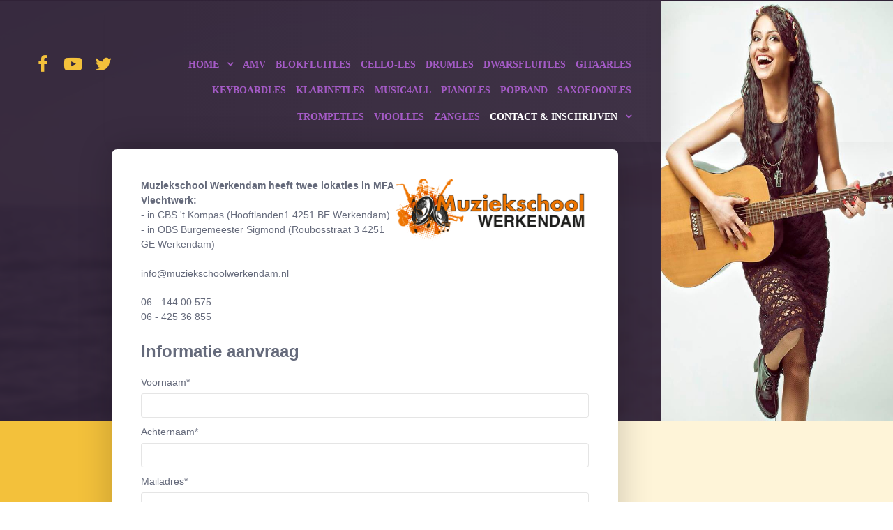

--- FILE ---
content_type: text/css
request_url: https://muziekschoolwerkendam.nl/templates/rt_topaz/custom/css-compiled/topaz-joomla_13.css
body_size: 9561
content:
/*9b5977da6fa101ca1e47b2ee52f82d66*/
/* line 2, media/gantry5/engines/nucleus/scss/nucleus/mixins/_nav.scss */
/* line 12, media/gantry5/engines/nucleus/scss/nucleus/mixins/_nav.scss */
/* line 2, media/gantry5/engines/nucleus/scss/nucleus/mixins/_utilities.scss */
/* line 9, media/gantry5/engines/nucleus/scss/nucleus/mixins/_utilities.scss */
/* line 1, media/gantry5/engines/nucleus/scss/joomla/theme/_forms.scss */
legend {
  font-size: 1.3rem;
  line-height: 1.5;
}
/* line 6, media/gantry5/engines/nucleus/scss/joomla/theme/_forms.scss */
legend small {
  font-size: 0.8rem;
}
/* line 10, media/gantry5/engines/nucleus/scss/joomla/theme/_forms.scss */
.input-prepend > .add-on, .input-append > .add-on {
  line-height: 1.5;
}
/* line 1, templates/rt_topaz/scss/topaz-joomla/_core.scss */
p.readmore .btn, .content_vote .btn, .contact .form-actions .btn, .login .btn, .logout .btn, .registration .btn, .profile-edit .btn, .remind .btn, .reset .btn, .profile .btn, .search #searchForm .btn, .finder #finder-search .btn, .edit.item-page .btn-toolbar .btn, .pager.pagenav a, .moduletable #login-form .control-group .btn {
  display: inline-block;
  font-family: "nexa";
  font-weight: 700;
  background: #f3c13b;
  color: #fff;
  font-size: 0.9rem;
  line-height: 1.8;
  text-transform: uppercase;
  margin: 0 0 0.5rem 0;
  padding: 0.5rem 0.9rem;
  padding-bottom: 0.3rem;
  border-radius: 0.4rem;
  border: 1px solid transparent;
  vertical-align: middle;
  text-shadow: none;
  -webkit-transition: all 0.2s;
  -moz-transition: all 0.2s;
  transition: all 0.2s;
}
/* line 19, templates/rt_topaz/scss/topaz-joomla/_core.scss */
p.readmore .btn:hover, .content_vote .btn:hover, .contact .form-actions .btn:hover, .login .btn:hover, .logout .btn:hover, .registration .btn:hover, .profile-edit .btn:hover, .remind .btn:hover, .reset .btn:hover, .profile .btn:hover, .search #searchForm .btn:hover, .finder #finder-search .btn:hover, .edit.item-page .btn-toolbar .btn:hover, .pager.pagenav a:hover, .moduletable #login-form .control-group .btn:hover, p.readmore .btn:active, .content_vote .btn:active, .contact .form-actions .btn:active, .login .btn:active, .logout .btn:active, .registration .btn:active, .profile-edit .btn:active, .remind .btn:active, .reset .btn:active, .profile .btn:active, .search #searchForm .btn:active, .finder #finder-search .btn:active, .edit.item-page .btn-toolbar .btn:active, .pager.pagenav a:active, .moduletable #login-form .control-group .btn:active, p.readmore .btn:focus, .content_vote .btn:focus, .contact .form-actions .btn:focus, .login .btn:focus, .logout .btn:focus, .registration .btn:focus, .profile-edit .btn:focus, .remind .btn:focus, .reset .btn:focus, .profile .btn:focus, .search #searchForm .btn:focus, .finder #finder-search .btn:focus, .edit.item-page .btn-toolbar .btn:focus, .pager.pagenav a:focus, .moduletable #login-form .control-group .btn:focus {
  background: transparent;
  border: 1px solid rgba(0, 0, 0, 0.1);
  color: #656a7b;
}
/* line 26, templates/rt_topaz/scss/topaz-joomla/_core.scss */
.btn-primary {
  background: #f3c13b;
  color: #fff;
  text-shadow: none;
  box-shadow: 1px 1px 1px rgba(0, 0, 0, 0.1);
}
/* line 31, templates/rt_topaz/scss/topaz-joomla/_core.scss */
.btn-primary:hover {
  background: transparent;
  color: #656a7b !important;
  border: 1px solid rgba(0, 0, 0, 0.1);
}
/* line 36, templates/rt_topaz/scss/topaz-joomla/_core.scss */
.btn-primary:active, .btn-primary:focus {
  background: transparent;
  box-shadow: inset -1px -1px 1px rgba(0, 0, 0, 0.15);
  color: #656a7b !important;
  border: 1px solid rgba(0, 0, 0, 0.1);
}
/* line 44, templates/rt_topaz/scss/topaz-joomla/_core.scss */
.btn-group > .btn + .dropdown-toggle {
  box-shadow: 1px 1px 1px rgba(0, 0, 0, 0.1);
}
/* line 48, templates/rt_topaz/scss/topaz-joomla/_core.scss */
.btn-group.open .btn-primary.dropdown-toggle {
  background: #f3c13b;
  color: #656a7b !important;
  border: 1px solid rgba(0, 0, 0, 0.1);
  box-shadow: inset -1px -1px 1px rgba(0, 0, 0, 0.15);
}
/* line 55, templates/rt_topaz/scss/topaz-joomla/_core.scss */
.dropdown-menu > li > a:hover, .dropdown-menu > li > a:focus, .dropdown-submenu:hover > a, .dropdown-submenu:focus > a {
  background-image: none;
  background: #f3c13b;
  color: #656a7b !important;
  border: 1px solid rgba(0, 0, 0, 0.1);
}
/* line 62, templates/rt_topaz/scss/topaz-joomla/_core.scss */
.btn-link {
  color: #f3c13b;
}
/* line 66, templates/rt_topaz/scss/topaz-joomla/_core.scss */
.view-articles, .view-images, .view-imagesList {
  background: none;
  height: auto;
}
/* line 70, templates/rt_topaz/scss/topaz-joomla/_core.scss */
.view-articles #g-page-surround, .view-images #g-page-surround, .view-imagesList #g-page-surround {
  background: none;
  overflow: visible;
  min-height: auto;
  position: static;
}
/* line 76, templates/rt_topaz/scss/topaz-joomla/_core.scss */
.view-articles .g-menu-overlay, .view-images .g-menu-overlay, .view-imagesList .g-menu-overlay {
  display: none;
}
/* line 82, templates/rt_topaz/scss/topaz-joomla/_core.scss */
table.table-bordered {
  border-collapse: separate;
  *border-collapse: collapse;
}
/* line 85, templates/rt_topaz/scss/topaz-joomla/_core.scss */
table.table-bordered th {
  background-color: #f2f2f2;
}
/* line 88, templates/rt_topaz/scss/topaz-joomla/_core.scss */
table.table-bordered thead th {
  background-color: #d9d9d9;
}
/* line 93, templates/rt_topaz/scss/topaz-joomla/_core.scss */
.table-striped tbody tr:nth-child(2n+1) td, .table-striped tbody tr:nth-child(2n+1) th {
  background: #f2f2f2;
}
/* line 97, templates/rt_topaz/scss/topaz-joomla/_core.scss */
/* line 98, templates/rt_topaz/scss/topaz-joomla/_core.scss */
.table-hover tbody tr:hover > td, .table-hover tbody tr:hover > th {
  background: #ebebeb;
}
/* line 103, templates/rt_topaz/scss/topaz-joomla/_core.scss */
.table, .table-bordered {
  border-color: rgba(231, 232, 234, 0.25) rgba(231, 232, 234, 0.25) rgba(231, 232, 234, 0.25) transparent;
}
/* line 105, templates/rt_topaz/scss/topaz-joomla/_core.scss */
.table th, .table-bordered th, .table td, .table-bordered td {
  border-left: 1px solid rgba(231, 232, 234, 0.25);
  border-right: 0;
  border-bottom: 0;
}
/* line 112, templates/rt_topaz/scss/topaz-joomla/_core.scss */
.well {
  background-color: transparent;
  border: none;
  box-shadow: none;
}
/* line 118, templates/rt_topaz/scss/topaz-joomla/_core.scss */
.nav-tabs.nav-stacked > li > a {
  border: 0 none;
}
/* line 120, templates/rt_topaz/scss/topaz-joomla/_core.scss */
.nav-tabs.nav-stacked > li > a:before {
  color: #f3c13b;
  font-family: FontAwesome;
  content: "\f054";
  margin-right: 0.5rem;
}
/* line 128, templates/rt_topaz/scss/topaz-joomla/_core.scss */
.list-striped li:nth-child(odd), .list-striped dd:nth-child(odd), .row-striped .row:nth-child(odd), .row-striped .row-fluid:nth-child(odd), .cat-list-row0 {
  background-color: #e6e6e6;
}
/* line 136, templates/rt_topaz/scss/topaz-joomla/_core.scss */
.list-striped li:hover, .list-striped dd:hover, .row-striped .row:hover, .row-striped .row-fluid:hover, .cat-list-row0:hover, .cat-list-row1:hover {
  background-color: #d9d9d9;
}
/* line 144, templates/rt_topaz/scss/topaz-joomla/_core.scss */
.pager li > a, .pager li > span {
  display: inline-block;
  font-family: "domine", sans-serif, "Tahoma", "Geneva", "Arial";
  font-weight: 700;
  background: #f3c13b;
  color: #656a7b !important;
  font-size: 1rem;
  border: 1px solid transparent;
  border-radius: 0;
  margin: 0;
  padding: 0.5rem 1.25rem;
  vertical-align: middle;
  text-shadow: none;
  -webkit-transition: all 0.2s;
  -moz-transition: all 0.2s;
  transition: all 0.2s;
}
/* line 158, templates/rt_topaz/scss/topaz-joomla/_core.scss */
.pager li > a:hover, .pager li > span:hover, .pager li > a:active, .pager li > span:active, .pager li > a:focus, .pager li > span:focus {
  background: transparent;
  color: #656a7b !important;
  border: 1px solid rgba(0, 0, 0, 0.1);
}
/* line 165, templates/rt_topaz/scss/topaz-joomla/_core.scss */
/* line 166, templates/rt_topaz/scss/topaz-joomla/_core.scss */
.pagination ul > li {
  font-weight: 700;
}
/* line 169, templates/rt_topaz/scss/topaz-joomla/_core.scss */
.pagination ul > li > a {
  padding: 10px 15px;
  color: #fff;
  background: #000;
  border: 1px solid #000;
  border-radius: 0 !important;
}
/* line 175, templates/rt_topaz/scss/topaz-joomla/_core.scss */
.pagination ul > li > a:hover {
  background: transparent;
  color: #656a7b !important;
  border-color: rgba(0, 0, 0, 0.1);
}
/* line 184, templates/rt_topaz/scss/topaz-joomla/_core.scss */
.pagination ul > li > span {
  padding: 10px 15px;
  color: #fff;
  background: #f3c13b;
  border: 1px solid #f3c13b;
  border-radius: 0 !important;
}
/* line 190, templates/rt_topaz/scss/topaz-joomla/_core.scss */
.pagination ul > li > span:hover {
  background: transparent;
  color: #656a7b !important;
  border-color: rgba(0, 0, 0, 0.1);
}
/* line 199, templates/rt_topaz/scss/topaz-joomla/_core.scss */
/* line 200, templates/rt_topaz/scss/topaz-joomla/_core.scss */
.pagination ul > li.pagination-end span, .pagination ul > li.pagination-next span, .pagination ul > li.pagination-start span, .pagination ul > li.pagination-prev span {
  opacity: 0.3;
  background: #ccc;
  color: #656a7b;
}
/* line 210, templates/rt_topaz/scss/topaz-joomla/_core.scss */
.breadcrumb {
  font-family: "domine", sans-serif, "Tahoma", "Geneva", "Arial";
}
/* line 212, templates/rt_topaz/scss/topaz-joomla/_core.scss */
.breadcrumb li {
  text-shadow: none;
  vertical-align: middle;
}
/* line 215, templates/rt_topaz/scss/topaz-joomla/_core.scss */
.breadcrumb li:nth-child(2) {
  margin-right: -6px;
}
/* line 217, templates/rt_topaz/scss/topaz-joomla/_core.scss */
.breadcrumb li:nth-child(2) .divider {
  display: none;
}
/* line 222, templates/rt_topaz/scss/topaz-joomla/_core.scss */
.breadcrumb a {
  display: inline-block;
}
/* line 225, templates/rt_topaz/scss/topaz-joomla/_core.scss */
.breadcrumb span {
  display: inline-block;
}
/* line 227, templates/rt_topaz/scss/topaz-joomla/_core.scss */
.breadcrumb span.divider {
  position: relative;
  vertical-align: top;
  width: 18px;
  height: 21px;
}
/* line 232, templates/rt_topaz/scss/topaz-joomla/_core.scss */
.breadcrumb span.divider:before {
  text-align: center;
  font-family: FontAwesome;
  content: "\f054";
  position: absolute;
  top: 2px;
  vertical-align: middle;
}
/* line 241, templates/rt_topaz/scss/topaz-joomla/_core.scss */
.breadcrumb span img {
  display: none;
}
/* line 248, templates/rt_topaz/scss/topaz-joomla/_core.scss */
/* line 249, templates/rt_topaz/scss/topaz-joomla/_core.scss */
.page-header h2 {
  color: #302237;
  font-family: "quando", sans-serif, "Tahoma", "Geneva", "Arial";
  font-size: 3.8rem;
  font-weight: 400;
  line-height: 1.15;
  margin-top: 2rem;
  margin-bottom: 0.625rem;
  padding-bottom: 0.938rem;
}
/* line 258, templates/rt_topaz/scss/topaz-joomla/_core.scss */
.page-header h2 a {
  color: #302237;
}
/* line 260, templates/rt_topaz/scss/topaz-joomla/_core.scss */
.page-header h2 a:hover {
  color: #302237;
}
@media only all and (min-width: 70rem) and (max-width: 74.99rem) {
  /* line 7, media/gantry5/engines/nucleus/scss/nucleus/mixins/_breakpoints.scss */
  .page-header h2 {
    font-size: 2.75rem;
  }
}
@media only all and (min-width: 48rem) and (max-width: 69.99rem) {
  /* line 13, media/gantry5/engines/nucleus/scss/nucleus/mixins/_breakpoints.scss */
  .page-header h2 {
    font-size: 2.5rem;
  }
}
@media only all and (max-width: 47.99rem) {
  /* line 25, media/gantry5/engines/nucleus/scss/nucleus/mixins/_breakpoints.scss */
  .page-header h2 {
    font-size: 2rem;
  }
}
/* line 276, templates/rt_topaz/scss/topaz-joomla/_core.scss */
.blog p, .item-page p {
  font-size: 1.15rem;
}
@media only all and (min-width: 48rem) and (max-width: 69.99rem) {
  .blog p, .item-page p {
    font-size: 1.1rem;
  }
}
@media only all and (max-width: 47.99rem) {
  .blog p, .item-page p {
    font-size: 1rem;
  }
}
/* line 287, templates/rt_topaz/scss/topaz-joomla/_core.scss */
dl.article-info {
  margin-top: 0;
}
/* line 289, templates/rt_topaz/scss/topaz-joomla/_core.scss */
dl.article-info dt {
  display: none;
}
/* line 292, templates/rt_topaz/scss/topaz-joomla/_core.scss */
dl.article-info dd {
  display: inline-block;
  margin: 0;
  padding-right: 0.938rem;
  font-family: "nexa";
  font-weight: 700;
  color: #656a7b;
  font-size: 1.15rem;
  line-height: 2;
}
@media only all and (min-width: 48rem) and (max-width: 69.99rem) {
  dl.article-info dd {
    font-size: 1.1rem;
  }
}
@media only all and (max-width: 47.99rem) {
  dl.article-info dd {
    font-size: 1rem;
  }
}
/* line 312, templates/rt_topaz/scss/topaz-joomla/_core.scss */
.article-info-term {
  display: inline-block;
  font-weight: bold;
  margin-bottom: 1.25rem;
  background: #ebebeb;
  border-radius: 8px;
  padding: 0.3126666667rem 0.938rem;
}
/* line 321, templates/rt_topaz/scss/topaz-joomla/_core.scss */
/* line 322, templates/rt_topaz/scss/topaz-joomla/_core.scss */
/* line 328, templates/rt_topaz/scss/topaz-joomla/_core.scss */
/* line 329, templates/rt_topaz/scss/topaz-joomla/_core.scss */
.content_vote select {
  height: 40px;
  vertical-align: top;
}
/* line 333, templates/rt_topaz/scss/topaz-joomla/_core.scss */
/* line 339, templates/rt_topaz/scss/topaz-joomla/_core.scss */
.page-header {
  margin: 0.3125rem 0;
  font-family: "quando", sans-serif, "Tahoma", "Geneva", "Arial";
  font-size: 1.5rem;
  font-weight: 400;
}
/* line 347, templates/rt_topaz/scss/topaz-joomla/_core.scss */
.chzn-container-single .chzn-single, .chzn-container-active.chzn-with-drop .chzn-single {
  background: #fff;
  border: 1px solid rgba(0, 0, 0, 0.1);
  box-shadow: none;
  height: 40px !important;
  line-height: 36px !important;
  border-radius: 6px;
}
/* line 354, templates/rt_topaz/scss/topaz-joomla/_core.scss */
.chzn-container-single .chzn-single div b, .chzn-container-active.chzn-with-drop .chzn-single div b {
  position: relative;
  top: 6px;
}
/* line 360, templates/rt_topaz/scss/topaz-joomla/_core.scss */
.chzn-container-active.chzn-with-drop .chzn-single {
  border-radius: 6px;
  border-bottom-left-radius: 0;
  border-bottom-right-radius: 0;
}
/* line 366, templates/rt_topaz/scss/topaz-joomla/_core.scss */
.chzn-container-active.chzn-with-drop .chzn-single div b {
  background-position: -15px 2px;
}
/* line 370, templates/rt_topaz/scss/topaz-joomla/_core.scss */
/* line 371, templates/rt_topaz/scss/topaz-joomla/_core.scss */
.filter-search .btn {
  height: 40px;
  border-radius: 6px;
  color: #302237;
  border-color: #302237;
  padding: 0 1.5rem;
}
/* line 381, templates/rt_topaz/scss/topaz-joomla/_core.scss */
/* line 382, templates/rt_topaz/scss/topaz-joomla/_core.scss */
.blog .items-row, .item-page .items-row {
  margin-bottom: 0.625rem;
  padding-bottom: 0.938rem;
}
/* line 386, templates/rt_topaz/scss/topaz-joomla/_core.scss */
.blog .g-lead, .item-page .g-lead {
  font-size: 1.5rem;
  padding-bottom: 1.876rem;
}
@media only all and (min-width: 48rem) and (max-width: 69.99rem) {
  .blog .g-lead, .item-page .g-lead {
    font-size: 1.25rem;
  }
}
@media only all and (max-width: 47.99rem) {
  .blog .g-lead, .item-page .g-lead {
    font-size: 1rem;
  }
}
/* line 398, templates/rt_topaz/scss/topaz-joomla/_core.scss */
/* line 399, templates/rt_topaz/scss/topaz-joomla/_core.scss */
.blog .button:before, .item-page .button:before {
  font-family: FontAwesome;
  content: "\f138";
  padding-right: 0.625rem;
}
/* line 408, templates/rt_topaz/scss/topaz-joomla/_core.scss */
/* line 409, templates/rt_topaz/scss/topaz-joomla/_core.scss */
.contact-category input#filter-search {
  height: 40px;
  line-height: 40px;
  border-radius: 40px;
  padding: 0 0.938rem;
}
/* line 415, templates/rt_topaz/scss/topaz-joomla/_core.scss */
.contact-category .category {
  border-top: 0;
}
/* line 417, templates/rt_topaz/scss/topaz-joomla/_core.scss */
.contact-category .category li {
  padding: 0;
  background: transparent !important;
  border: 0;
}
/* line 426, templates/rt_topaz/scss/topaz-joomla/_core.scss */
/* line 427, templates/rt_topaz/scss/topaz-joomla/_core.scss */
.contact .form-actions {
  margin: 0;
  padding-top: 0;
  padding-bottom: 0;
}
/* line 431, templates/rt_topaz/scss/topaz-joomla/_core.scss */
/* line 437, templates/rt_topaz/scss/topaz-joomla/_core.scss */
/* line 438, templates/rt_topaz/scss/topaz-joomla/_core.scss */
/* line 439, templates/rt_topaz/scss/topaz-joomla/_core.scss */
#contact-form .controls input, #contact-form .controls textarea {
  border: 1px solid #e7e8ea;
  background: #fff;
  border-radius: 6px;
  font-style: italic;
}
/* line 450, templates/rt_topaz/scss/topaz-joomla/_core.scss */
/* line 456, templates/rt_topaz/scss/topaz-joomla/_core.scss */
.login input, .logout input, .registration input, .profile-edit input, .remind input, .reset input {
  border: 1px solid rgba(0, 0, 0, 0.1);
  background: #fff;
  border-radius: 6px;
}
/* line 461, templates/rt_topaz/scss/topaz-joomla/_core.scss */
/* line 467, templates/rt_topaz/scss/topaz-joomla/_core.scss */
/* line 468, templates/rt_topaz/scss/topaz-joomla/_core.scss */
.profile legend {
  margin: 0;
}
/* line 471, templates/rt_topaz/scss/topaz-joomla/_core.scss */
.profile dt, .profile dd {
  margin-bottom: 0.625rem;
}
/* line 475, templates/rt_topaz/scss/topaz-joomla/_core.scss */
/* line 481, templates/rt_topaz/scss/topaz-joomla/_core.scss */
/* line 482, templates/rt_topaz/scss/topaz-joomla/_core.scss */
/* line 483, templates/rt_topaz/scss/topaz-joomla/_core.scss */
.search #searchForm input.inputbox {
  height: 40px;
  border-radius: 8px;
}
/* line 487, templates/rt_topaz/scss/topaz-joomla/_core.scss */
/* line 489, templates/rt_topaz/scss/topaz-joomla/_core.scss */
.search #searchForm .btn span {
  margin-right: 0.625rem;
}
/* line 497, templates/rt_topaz/scss/topaz-joomla/_core.scss */
/* line 498, templates/rt_topaz/scss/topaz-joomla/_core.scss */
/* line 499, templates/rt_topaz/scss/topaz-joomla/_core.scss */
.finder #finder-search input.inputbox {
  height: 40px;
  border-radius: 8px;
}
/* line 503, templates/rt_topaz/scss/topaz-joomla/_core.scss */
/* line 505, templates/rt_topaz/scss/topaz-joomla/_core.scss */
.finder #finder-search .btn span {
  margin-right: 0.625rem;
}
/* line 513, templates/rt_topaz/scss/topaz-joomla/_core.scss */
.article-index {
  margin-right: 1rem;
  position: relative;
  top: -25px;
}
/* line 520, templates/rt_topaz/scss/topaz-joomla/_core.scss */
/* line 521, templates/rt_topaz/scss/topaz-joomla/_core.scss */
.edit.item-page .inputbox, .edit.item-page .chzn-choices {
  border-radius: 6px;
}
/* line 525, templates/rt_topaz/scss/topaz-joomla/_core.scss */
/* line 526, templates/rt_topaz/scss/topaz-joomla/_core.scss */
.edit.item-page .input-append .inputbox {
  border-radius: 6px 0 0 6px;
}
/* line 529, templates/rt_topaz/scss/topaz-joomla/_core.scss */
.edit.item-page .input-append button {
  border-radius: 0 6px 6px 0;
  padding: 7px 12px;
}
/* line 534, templates/rt_topaz/scss/topaz-joomla/_core.scss */
/* line 535, templates/rt_topaz/scss/topaz-joomla/_core.scss */
.edit.item-page .btn-toolbar .btn {
  font-size: 0.9rem;
  margin-left: 5px;
}
/* line 539, templates/rt_topaz/scss/topaz-joomla/_core.scss */
.edit.item-page .btn-toolbar .btn span {
  margin-right: 5px;
}
/* line 547, templates/rt_topaz/scss/topaz-joomla/_core.scss */
.label, .badge {
  vertical-align: middle;
  font-size: 0.7rem;
  font-weight: 400;
  border-radius: 8px;
}
/* line 555, templates/rt_topaz/scss/topaz-joomla/_core.scss */
.label-info, .badge-info {
  color: #656a7b;
  background: #e0e0e0;
}
/* line 562, templates/rt_topaz/scss/topaz-joomla/_core.scss */
.accordion-group {
  color: #656a7b;
  background: #fff;
  border: 0;
  border-radius: 10px;
  box-shadow: 0 1px 5px 0 rgba(0, 0, 0, 0.2);
  margin-bottom: 0.625rem;
}
/* line 572, templates/rt_topaz/scss/topaz-joomla/_core.scss */
/* line 573, templates/rt_topaz/scss/topaz-joomla/_core.scss */
/* line 580, templates/rt_topaz/scss/topaz-joomla/_core.scss */
/* line 582, templates/rt_topaz/scss/topaz-joomla/_core.scss */
.moduletable .nav.menu, .moduletable .mostread, .moduletable .latestnews, .moduletable .archive-module, .moduletable .relateditems, .moduletable .categories-module, .moduletable .category-module, .moduletable .latestusers, .moduletable .unstyled {
  margin: 0;
  display: inline-block;
  border: 1px solid rgba(231, 232, 234, 0.25);
  padding: 0.938rem 1.876rem;
  border-radius: 10px;
}
/* line 596, templates/rt_topaz/scss/topaz-joomla/_core.scss */
.moduletable .nav.menu li, .moduletable .mostread li, .moduletable .latestnews li, .moduletable .archive-module li, .moduletable .relateditems li, .moduletable .categories-module li, .moduletable .category-module li, .moduletable .latestusers li, .moduletable .unstyled li {
  list-style-type: none;
  margin-left: 0;
  padding-bottom: 0.938rem;
  margin-bottom: 0.625rem;
  border-bottom: 1px solid rgba(231, 232, 234, 0.25);
}
/* line 602, templates/rt_topaz/scss/topaz-joomla/_core.scss */
.moduletable .nav.menu li:last-child, .moduletable .mostread li:last-child, .moduletable .latestnews li:last-child, .moduletable .archive-module li:last-child, .moduletable .relateditems li:last-child, .moduletable .categories-module li:last-child, .moduletable .category-module li:last-child, .moduletable .latestusers li:last-child, .moduletable .unstyled li:last-child {
  border-bottom: 0;
  padding-bottom: 0;
  margin-bottom: 0;
}
/* line 607, templates/rt_topaz/scss/topaz-joomla/_core.scss */
.moduletable .nav.menu li a, .moduletable .mostread li a, .moduletable .latestnews li a, .moduletable .archive-module li a, .moduletable .relateditems li a, .moduletable .categories-module li a, .moduletable .category-module li a, .moduletable .latestusers li a, .moduletable .unstyled li a {
  display: inline-block;
}
/* line 609, templates/rt_topaz/scss/topaz-joomla/_core.scss */
.moduletable .nav.menu li a:before, .moduletable .mostread li a:before, .moduletable .latestnews li a:before, .moduletable .archive-module li a:before, .moduletable .relateditems li a:before, .moduletable .categories-module li a:before, .moduletable .category-module li a:before, .moduletable .latestusers li a:before, .moduletable .unstyled li a:before {
  color: #302237;
  font-family: FontAwesome;
  content: "\f178";
  margin-right: 0.5rem;
}
/* line 620, templates/rt_topaz/scss/topaz-joomla/_core.scss */
/* line 621, templates/rt_topaz/scss/topaz-joomla/_core.scss */
.moduletable .nav li {
  margin-bottom: 0.625rem;
}
/* line 624, templates/rt_topaz/scss/topaz-joomla/_core.scss */
.moduletable .nav .nav-header {
  margin: 0.625rem 0;
  padding: 0.469rem 0.938rem;
  font-size: 0.7rem;
  font-weight: 400;
  border-radius: 8px;
  color: #656a7b;
  background: #e0e0e0;
}
/* line 633, templates/rt_topaz/scss/topaz-joomla/_core.scss */
.moduletable .nav .nav-child {
  margin-top: 0.625rem;
}
/* line 639, templates/rt_topaz/scss/topaz-joomla/_core.scss */
/* line 640, templates/rt_topaz/scss/topaz-joomla/_core.scss */
.moduletable .categories-module h4 {
  display: inline-block;
  font-size: 1rem;
  margin: 0;
}
/* line 648, templates/rt_topaz/scss/topaz-joomla/_core.scss */
/* line 649, templates/rt_topaz/scss/topaz-joomla/_core.scss */
.moduletable #login-form .control-group {
  margin-bottom: 10px;
}
/* line 652, templates/rt_topaz/scss/topaz-joomla/_core.scss */
/* line 653, templates/rt_topaz/scss/topaz-joomla/_core.scss */
.moduletable #login-form .control-group .input-prepend .add-on {
  color: #fff;
  background: none;
  border-radius: 6px 0 0 6px;
  padding: 5px;
}
/* line 659, templates/rt_topaz/scss/topaz-joomla/_core.scss */
.moduletable #login-form .control-group .input-prepend .add-on [class^="icon-"], .moduletable #login-form .control-group .input-prepend .add-on [class*=" icon-"] {
  width: auto;
  background: #302237;
  padding: 0.45rem 1rem;
  border-radius: 3px;
}
/* line 666, templates/rt_topaz/scss/topaz-joomla/_core.scss */
.moduletable #login-form .control-group .input-prepend input {
  border-radius: 0 6px 6px 0;
  border-left: none;
}
/* line 670, templates/rt_topaz/scss/topaz-joomla/_core.scss */
.moduletable #login-form .control-group .input-prepend input:hover {
  border-color: rgba(0, 0, 0, 0.1);
}
/* line 674, templates/rt_topaz/scss/topaz-joomla/_core.scss */
.moduletable #login-form .control-group .input-prepend input:focus {
  box-shadow: none;
  border-color: rgba(0, 0, 0, 0.1);
}
/* line 681, templates/rt_topaz/scss/topaz-joomla/_core.scss */
/* line 2, templates/rt_topaz/scss/topaz-joomla/_typography.scss */
.list-striped, .row-striped {
  border-top: 1px solid rgba(0, 0, 0, 0.1);
}
/* line 7, templates/rt_topaz/scss/topaz-joomla/_typography.scss */
.list-striped li, .list-striped dd, .row-striped .row, .row-striped .row-fluid {
  border-bottom: 1px solid rgba(0, 0, 0, 0.1);
}
/* line 14, templates/rt_topaz/scss/topaz-joomla/_typography.scss */
.list-striped li:nth-child(odd), .list-striped dd:nth-child(odd), .row-striped .row:nth-child(odd), .row-striped .row-fluid:nth-child(odd) {
  background-color: #fcfcfc;
}
/* line 21, templates/rt_topaz/scss/topaz-joomla/_typography.scss */
.list-striped li:hover, .list-striped dd:hover, .row-striped .row:hover, .row-striped .row-fluid:hover {
  background-color: #f2f2f2;
}
/* line 28, templates/rt_topaz/scss/topaz-joomla/_typography.scss */
.list-bordered, .row-bordered {
  border: 1px solid rgba(0, 0, 0, 0.1);
}
/* line 33, templates/rt_topaz/scss/topaz-joomla/_typography.scss */
.row-even, .row-odd {
  border-bottom: 1px solid rgba(0, 0, 0, 0.1);
}
/* line 38, templates/rt_topaz/scss/topaz-joomla/_typography.scss */
.row-even {
  background-color: #fcfcfc;
}
/* line 42, templates/rt_topaz/scss/topaz-joomla/_typography.scss */
.iframe-bordered {
  border: 1px solid rgba(0, 0, 0, 0.1);
}
/* line 47, templates/rt_topaz/scss/topaz-joomla/_typography.scss */
blockquote {
  border-left: 5px solid rgba(0, 0, 0, 0.1);
}
/* line 51, templates/rt_topaz/scss/topaz-joomla/_typography.scss */
blockquote small {
  color: #9a9eac;
}
/* line 55, templates/rt_topaz/scss/topaz-joomla/_typography.scss */
blockquote.pull-right {
  border-right: 5px solid rgba(0, 0, 0, 0.1);
}
/* line 59, templates/rt_topaz/scss/topaz-joomla/_typography.scss */
code, pre {
  background-color: #f7f7f7;
  border: 1px solid rgba(0, 0, 0, 0.1);
}
/* line 64, templates/rt_topaz/scss/topaz-joomla/_typography.scss */
/* line 65, templates/rt_topaz/scss/topaz-joomla/_typography.scss */
pre.prettyprint {
  padding: 1rem !important;
}
/* line 1, templates/rt_topaz/scss/topaz-joomla/_forms.scss */
legend {
  color: #656a7b;
  font-family: "quando", sans-serif, "Tahoma", "Geneva", "Arial";
  font-weight: 700;
  font-size: 1.5rem;
  line-height: 1.5;
  margin: 1rem 0;
}
/* line 10, templates/rt_topaz/scss/topaz-joomla/_forms.scss */
.input-prepend .chzn-container-single .chzn-single, .input-append .chzn-container-single .chzn-single {
  border-color: rgba(0, 0, 0, 0.1);
}
/* line 15, templates/rt_topaz/scss/topaz-joomla/_forms.scss */
.input-prepend .chzn-container-single .chzn-drop, .input-append .chzn-container-single .chzn-drop {
  border-color: rgba(0, 0, 0, 0.1);
}
/* line 20, templates/rt_topaz/scss/topaz-joomla/_forms.scss */
.form-actions {
  background: none;
  border: 0;
}
/* line 25, templates/rt_topaz/scss/topaz-joomla/_forms.scss */
textarea, input[type="text"], input[type="password"], input[type="datetime"], input[type="datetime-local"], input[type="date"], input[type="month"], input[type="time"], input[type="week"], input[type="number"], input[type="email"], input[type="url"], input[type="search"], input[type="tel"], input[type="color"], .uneditable-input {
  color: #656a7b;
  background-color: #fff;
  border: 1px solid rgba(0, 0, 0, 0.1);
  box-shadow: none;
  box-sizing: border-box !important;
  -webkit-transition: border 0.2s linear, box-shadow 0.2s linear;
  -moz-transition: border 0.2s linear, box-shadow 0.2s linear;
  transition: border 0.2s linear, box-shadow 0.2s linear;
}
/* line 47, templates/rt_topaz/scss/topaz-joomla/_forms.scss */
.input-prepend textarea, .input-prepend input[type="text"], .input-prepend input[type="password"], .input-prepend input[type="datetime"], .input-prepend input[type="datetime-local"], .input-prepend input[type="date"], .input-prepend input[type="month"], .input-prepend input[type="time"], .input-prepend input[type="week"], .input-prepend input[type="number"], .input-prepend input[type="email"], .input-prepend input[type="url"], .input-prepend input[type="search"], .input-prepend input[type="tel"], .input-prepend input[type="color"], .input-prepend .uneditable-input, .input-append textarea, .input-append input[type="text"], .input-append input[type="password"], .input-append input[type="datetime"], .input-append input[type="datetime-local"], .input-append input[type="date"], .input-append input[type="month"], .input-append input[type="time"], .input-append input[type="week"], .input-append input[type="number"], .input-append input[type="email"], .input-append input[type="url"], .input-append input[type="search"], .input-append input[type="tel"], .input-append input[type="color"], .input-append .uneditable-input {
  padding: 0.35rem;
  max-width: 95%;
}
/* line 50, templates/rt_topaz/scss/topaz-joomla/_forms.scss */
.dir-rtl .input-prepend textarea, .dir-rtl .input-prepend input[type="text"], .dir-rtl .input-prepend input[type="password"], .dir-rtl .input-prepend input[type="datetime"], .dir-rtl .input-prepend input[type="datetime-local"], .dir-rtl .input-prepend input[type="date"], .dir-rtl .input-prepend input[type="month"], .dir-rtl .input-prepend input[type="time"], .dir-rtl .input-prepend input[type="week"], .dir-rtl .input-prepend input[type="number"], .dir-rtl .input-prepend input[type="email"], .dir-rtl .input-prepend input[type="url"], .dir-rtl .input-prepend input[type="search"], .dir-rtl .input-prepend input[type="tel"], .dir-rtl .input-prepend input[type="color"], .dir-rtl .input-prepend .uneditable-input, .dir-rtl .input-append textarea, .dir-rtl .input-append input[type="text"], .dir-rtl .input-append input[type="password"], .dir-rtl .input-append input[type="datetime"], .dir-rtl .input-append input[type="datetime-local"], .dir-rtl .input-append input[type="date"], .dir-rtl .input-append input[type="month"], .dir-rtl .input-append input[type="time"], .dir-rtl .input-append input[type="week"], .dir-rtl .input-append input[type="number"], .dir-rtl .input-append input[type="email"], .dir-rtl .input-append input[type="url"], .dir-rtl .input-append input[type="search"], .dir-rtl .input-append input[type="tel"], .dir-rtl .input-append input[type="color"], .dir-rtl .input-append .uneditable-input {
  border-radius: 6px 0 0 6px;
}
/* line 56, templates/rt_topaz/scss/topaz-joomla/_forms.scss */
.input-prepend > .add-on, .input-append > .add-on {
  background: #d9d9d9;
  border: 1px solid rgba(0, 0, 0, 0.1);
  padding: 0.275rem;
  -webkit-padding-before: 7px;
  -webkit-padding-after: 7px;
  margin-right: -2px;
}
/* line 63, templates/rt_topaz/scss/topaz-joomla/_forms.scss */
.dir-rtl .input-prepend > .add-on, .dir-rtl .input-append > .add-on {
  margin-right: auto;
  margin-left: -2px;
}
/* line 66, templates/rt_topaz/scss/topaz-joomla/_forms.scss */
.dir-rtl .input-prepend > .add-on .btn, .dir-rtl .input-append > .add-on .btn {
  margin-right: auto;
  margin-left: -2px;
}
/* line 70, templates/rt_topaz/scss/topaz-joomla/_forms.scss */
.dir-rtl .input-prepend > .add-on:first-child, .dir-rtl .input-append > .add-on:first-child {
  border-radius: 0 6px 6px 0;
}
/* line 76, templates/rt_topaz/scss/topaz-joomla/_forms.scss */
textarea {
  width: 100%;
}
/* line 80, templates/rt_topaz/scss/topaz-joomla/_forms.scss */
/* line 81, templates/rt_topaz/scss/topaz-joomla/_forms.scss */
/* line 82, templates/rt_topaz/scss/topaz-joomla/_forms.scss */
.dir-rtl .form-horizontal .control-label {
  float: right;
  text-align: left;
}
/* line 86, templates/rt_topaz/scss/topaz-joomla/_forms.scss */
.dir-rtl .form-horizontal .controls {
  margin-left: 0;
  margin-right: 180px;
}
/* line 93, templates/rt_topaz/scss/topaz-joomla/_forms.scss */
select {
  color: #656a7b;
  background: #fff;
  border: 1px solid rgba(0, 0, 0, 0.1);
}
/* line 100, templates/rt_topaz/scss/topaz-joomla/_forms.scss */
.view-mailto, .body-only {
  padding: 0 1.5rem;
}
/* line 102, templates/rt_topaz/scss/topaz-joomla/_forms.scss */
.view-mailto #g-page-surround, .body-only #g-page-surround {
  box-shadow: none;
}
/* line 108, templates/rt_topaz/scss/topaz-joomla/_forms.scss */
/* line 109, templates/rt_topaz/scss/topaz-joomla/_forms.scss */
.controls input[type="radio"] {
  margin-right: 5px;
}
/* line 114, templates/rt_topaz/scss/topaz-joomla/_forms.scss */
/* line 115, templates/rt_topaz/scss/topaz-joomla/_forms.scss */
.layout-edit #sbox-content.sbox-content-iframe {
  overflow: hidden;
}
/* line 121, templates/rt_topaz/scss/topaz-joomla/_forms.scss */
/* line 122, templates/rt_topaz/scss/topaz-joomla/_forms.scss */
#login-form .input-prepend, #login-form .input-append {
  width: 100%;
}
/* line 124, templates/rt_topaz/scss/topaz-joomla/_forms.scss */
#login-form .input-prepend .add-on, #login-form .input-append .add-on, #login-form .input-prepend .input-small, #login-form .input-append .input-small {
  height: 50px;
}
/* line 127, templates/rt_topaz/scss/topaz-joomla/_forms.scss */
#login-form .input-prepend .btn, #login-form .input-append .btn {
  height: 35px;
}
/* line 130, templates/rt_topaz/scss/topaz-joomla/_forms.scss */
#login-form .input-prepend .input-small, #login-form .input-append .input-small {
  width: 80%;
}
/* line 134, templates/rt_topaz/scss/topaz-joomla/_forms.scss */
#login-form #modlgn-secretkey {
  width: 65%;
}
/* line 140, templates/rt_topaz/scss/topaz-joomla/_forms.scss */
/* line 141, templates/rt_topaz/scss/topaz-joomla/_forms.scss */
#searchForm .btn, #finder-search .btn {
  display: inline-block;
  font-family: "domine", sans-serif, "Tahoma", "Geneva", "Arial";
  font-weight: 700;
  background: #f3c13b;
  color: #fff !important;
  font-size: 1rem;
  border: 1px solid transparent;
  border-radius: 8px;
  margin: 0;
  padding: 0.5rem 1.25rem;
  vertical-align: middle;
  text-shadow: none;
  -webkit-transition: all 0.2s;
  -moz-transition: all 0.2s;
  transition: all 0.2s;
}
/* line 155, templates/rt_topaz/scss/topaz-joomla/_forms.scss */
#searchForm .btn:hover, #finder-search .btn:hover, #searchForm .btn:active, #finder-search .btn:active, #searchForm .btn:focus, #finder-search .btn:focus {
  background: #070508;
  color: #fff !important;
}
/* line 162, templates/rt_topaz/scss/topaz-joomla/_forms.scss */
/* line 163, templates/rt_topaz/scss/topaz-joomla/_forms.scss */
#searchForm .btn {
  padding: 0.35rem 1.25rem;
  border-radius: 8px;
}
/* line 169, templates/rt_topaz/scss/topaz-joomla/_forms.scss */
/* line 170, templates/rt_topaz/scss/topaz-joomla/_forms.scss */
#finder-search .inputbox {
  margin: 1rem 0 0.5rem 0;
}
/* line 176, templates/rt_topaz/scss/topaz-joomla/_forms.scss */
.btn {
  border-radius: 8px;
  color: #656a7b;
  background: #e0e0e0;
  border: 0;
  box-shadow: none;
}
/* line 182, templates/rt_topaz/scss/topaz-joomla/_forms.scss */
.btn span {
  padding: 0;
  margin: 0;
}
/* line 188, templates/rt_topaz/scss/topaz-joomla/_forms.scss */
.btn-mini {
  margin: 0.5rem 0;
}
/* line 1, templates/rt_topaz/scss/topaz-joomla/_tabs.scss */
.nav-tabs.nav-dark {
  border-bottom: 1px solid #333;
  text-shadow: 1px 1px 1px #000;
}
/* line 6, templates/rt_topaz/scss/topaz-joomla/_tabs.scss */
.nav-tabs.nav-dark > li > a {
  color: rgba(231, 232, 234, 0.25);
}
/* line 10, templates/rt_topaz/scss/topaz-joomla/_tabs.scss */
.nav-tabs.nav-dark > li > a:hover {
  border-color: #333 #333 #111;
  background-color: #777;
}
/* line 15, templates/rt_topaz/scss/topaz-joomla/_tabs.scss */
.nav-tabs.nav-dark > .active > a, .nav-tabs.nav-dark > .active > a:hover {
  color: #fff;
  background-color: #555;
  border: 1px solid #222;
}
/* line 2, templates/rt_topaz/scss/topaz-joomla/_utilities.scss */
.tip-wrap {
  color: #fff;
  background-color: #000;
}
/* line 8, templates/rt_topaz/scss/topaz-joomla/_utilities.scss */
.search span.highlight {
  background-color: #e6e6e6;
}
/* line 13, templates/rt_topaz/scss/topaz-joomla/_utilities.scss */
.img-polaroid {
  background-color: #fff;
  border: 1px solid rgba(0, 0, 0, 0.2);
  box-shadow: 0 1px 3px rgba(0, 0, 0, 0.1);
}
/* line 20, templates/rt_topaz/scss/topaz-joomla/_utilities.scss */
.muted {
  color: #999;
}
/* line 24, templates/rt_topaz/scss/topaz-joomla/_utilities.scss */
a.muted:hover, a.muted:focus {
  color: #808080;
}
/* line 29, templates/rt_topaz/scss/topaz-joomla/_utilities.scss */
.alert {
  background-color: #f8f4ec;
  border-color: #eee4d2;
  padding: 0.938rem;
}
/* line 34, templates/rt_topaz/scss/topaz-joomla/_utilities.scss */
.alert a, .alert a:hover, .alert .alert-link, .alert .alert-link:hover {
  right: 0 !important;
  color: #6c5328;
  font-weight: bold;
  text-decoration: none;
}
/* line 42, templates/rt_topaz/scss/topaz-joomla/_utilities.scss */
.alert, .alert h4, .text-warning {
  color: #c09853;
}
/* line 48, templates/rt_topaz/scss/topaz-joomla/_utilities.scss */
a.text-warning:hover, a.text-warning:focus {
  color: #b78c43;
}
/* line 53, templates/rt_topaz/scss/topaz-joomla/_utilities.scss */
.alert-success {
  color: #468847;
  background-color: #dfeedf;
  border-color: #c4e0c4;
}
/* line 58, templates/rt_topaz/scss/topaz-joomla/_utilities.scss */
.alert-success a, .alert-success a:hover, .alert-success .alert-link, .alert-success .alert-link:hover {
  color: #356635;
  font-weight: bold;
}
/* line 62, templates/rt_topaz/scss/topaz-joomla/_utilities.scss */
.alert-success a:hover, .alert-success a:hover:hover, .alert-success .alert-link:hover, .alert-success .alert-link:hover:hover {
  text-decoration: underline;
}
/* line 68, templates/rt_topaz/scss/topaz-joomla/_utilities.scss */
.alert-success h4, .text-success {
  color: #468847;
}
/* line 73, templates/rt_topaz/scss/topaz-joomla/_utilities.scss */
a.text-success:hover, a.text-success:focus {
  color: #3d773e;
}
/* line 78, templates/rt_topaz/scss/topaz-joomla/_utilities.scss */
.alert-danger, .alert-error {
  color: #b94a48;
  background-color: #f6e7e7;
  border-color: #edd1d0;
}
/* line 84, templates/rt_topaz/scss/topaz-joomla/_utilities.scss */
.alert-danger a, .alert-error a, .alert-danger a:hover, .alert-error a:hover, .alert-danger .alert-link, .alert-error .alert-link, .alert-danger .alert-link:hover, .alert-error .alert-link:hover {
  color: #953b39;
  font-weight: bold;
}
/* line 88, templates/rt_topaz/scss/topaz-joomla/_utilities.scss */
.alert-danger a:hover, .alert-error a:hover, .alert-danger a:hover:hover, .alert-error a:hover:hover, .alert-danger .alert-link:hover, .alert-error .alert-link:hover, .alert-danger .alert-link:hover:hover, .alert-error .alert-link:hover:hover {
  text-decoration: underline;
}
/* line 94, templates/rt_topaz/scss/topaz-joomla/_utilities.scss */
.alert-danger h4, .alert-error h4, .text-error {
  color: #b94a48;
}
/* line 100, templates/rt_topaz/scss/topaz-joomla/_utilities.scss */
a.text-error:hover, a.text-error:focus {
  color: #a74240;
}
/* line 105, templates/rt_topaz/scss/topaz-joomla/_utilities.scss */
.alert-info {
  color: #3a87ad;
  background-color: #e2eff5;
  border-color: #c7e0ec;
}
/* line 110, templates/rt_topaz/scss/topaz-joomla/_utilities.scss */
.alert-info a, .alert-info a:hover, .alert-info .alert-link, .alert-info .alert-link:hover {
  color: #2d6987;
  font-weight: bold;
}
/* line 114, templates/rt_topaz/scss/topaz-joomla/_utilities.scss */
.alert-info a:hover, .alert-info a:hover:hover, .alert-info .alert-link:hover, .alert-info .alert-link:hover:hover {
  text-decoration: underline;
}
/* line 120, templates/rt_topaz/scss/topaz-joomla/_utilities.scss */
.alert-info h4, .text-info {
  color: #3a87ad;
}
/* line 125, templates/rt_topaz/scss/topaz-joomla/_utilities.scss */
a.text-info:hover, a.text-info:focus {
  color: #34789a;
}
/* line 131, templates/rt_topaz/scss/topaz-joomla/_utilities.scss */
/* line 132, templates/rt_topaz/scss/topaz-joomla/_utilities.scss */
.blog dl.article-info {
  margin-left: 0;
}
/* line 134, templates/rt_topaz/scss/topaz-joomla/_utilities.scss */
.blog dl.article-info dt, .blog dl.article-info dd {
  margin-left: 0;
}
/* line 138, templates/rt_topaz/scss/topaz-joomla/_utilities.scss */
.blog ol.nav {
  padding-left: 0;
}
/* line 140, templates/rt_topaz/scss/topaz-joomla/_utilities.scss */
.dir-rtl .blog ol.nav {
  padding-right: 0;
}
/* line 144, templates/rt_topaz/scss/topaz-joomla/_utilities.scss */
.blog .icons .pull-right {
  top: -1rem;
}
/* line 150, templates/rt_topaz/scss/topaz-joomla/_utilities.scss */
.pull-left, .pull-right {
  max-width: 100%;
}
/* line 154, templates/rt_topaz/scss/topaz-joomla/_utilities.scss */
/* line 155, templates/rt_topaz/scss/topaz-joomla/_utilities.scss */
.dir-rtl .pull-left {
  float: right;
}
/* line 158, templates/rt_topaz/scss/topaz-joomla/_utilities.scss */
.dir-rtl .pull-right {
  float: left;
}
/* line 164, templates/rt_topaz/scss/topaz-joomla/_utilities.scss */
.thumbnails {
  margin-left: -20px;
  list-style: none;
}
/* line 169, templates/rt_topaz/scss/topaz-joomla/_utilities.scss */
.thumbnails:before, .thumbnails:after {
  display: table;
  content: "";
  line-height: 0;
}
/* line 176, templates/rt_topaz/scss/topaz-joomla/_utilities.scss */
.thumbnails:after {
  clear: both;
}
/* line 180, templates/rt_topaz/scss/topaz-joomla/_utilities.scss */
.row-fluid .thumbnails {
  margin-left: 0;
}
/* line 184, templates/rt_topaz/scss/topaz-joomla/_utilities.scss */
.thumbnails > li {
  float: left;
  margin-bottom: 18px;
  margin-left: 20px;
}
/* line 190, templates/rt_topaz/scss/topaz-joomla/_utilities.scss */
/* line 191, templates/rt_topaz/scss/topaz-joomla/_utilities.scss */
.manager > li {
  float: left !important;
  margin-bottom: 18px !important;
  margin-left: 20px !important;
}
/* line 198, templates/rt_topaz/scss/topaz-joomla/_utilities.scss */
.thumbnail {
  display: block;
  padding: 4px;
  line-height: 18px;
  border: 1px solid #ddd;
  border-radius: 4px;
  box-shadow: 0 1px 3px rgba(0, 0, 0, 0.055);
  -webkit-transition: all 0.2s ease-in-out;
  -moz-transition: all 0.2s ease-in-out;
  transition: all 0.2s ease-in-out;
}
/* line 208, templates/rt_topaz/scss/topaz-joomla/_utilities.scss */
a.thumbnail:hover, a.thumbnail:focus {
  border-color: #08c;
  box-shadow: 0 1px 4px rgba(0, 105, 214, 0.25);
}
/* line 214, templates/rt_topaz/scss/topaz-joomla/_utilities.scss */
.thumbnail > img {
  display: block;
  max-width: 100%;
  margin-left: auto;
  margin-right: auto;
}
/* line 221, templates/rt_topaz/scss/topaz-joomla/_utilities.scss */
.thumbnail .caption {
  padding: 9px;
  color: #555;
}
/* line 227, templates/rt_topaz/scss/topaz-joomla/_utilities.scss */
/* line 228, templates/rt_topaz/scss/topaz-joomla/_utilities.scss */
.contact > h3 {
  display: none;
}
/* line 231, templates/rt_topaz/scss/topaz-joomla/_utilities.scss */
.contact .contact-address {
  margin: 0;
}
/* line 237, templates/rt_topaz/scss/topaz-joomla/_utilities.scss */
/* line 238, templates/rt_topaz/scss/topaz-joomla/_utilities.scss */
.print-mode #g-page-surround {
  padding: 0.938rem;
}
/* line 244, templates/rt_topaz/scss/topaz-joomla/_utilities.scss */
/* line 245, templates/rt_topaz/scss/topaz-joomla/_utilities.scss */
.calendar .title {
  border: none;
}
/* line 248, templates/rt_topaz/scss/topaz-joomla/_utilities.scss */
/* line 249, templates/rt_topaz/scss/topaz-joomla/_utilities.scss */
.calendar thead .name {
  padding: 2px;
}
/* line 252, templates/rt_topaz/scss/topaz-joomla/_utilities.scss */
.calendar thead .button {
  color: #000 !important;
  font-weight: normal;
  border: 1px solid transparent;
}
/* line 257, templates/rt_topaz/scss/topaz-joomla/_utilities.scss */
.calendar thead .hilite {
  border-radius: 0;
  padding: 2px;
}
/* line 265, templates/rt_topaz/scss/topaz-joomla/_utilities.scss */
.pagination-list {
  list-style: none;
}
/* line 267, templates/rt_topaz/scss/topaz-joomla/_utilities.scss */
.pagination-list li {
  display: inline-block;
  margin: 0 0.5rem;
}
/* line 274, templates/rt_topaz/scss/topaz-joomla/_utilities.scss */
/* line 275, templates/rt_topaz/scss/topaz-joomla/_utilities.scss */
#imageForm button, #uploadForm button {
  padding: 0.25rem 1rem;
  margin: 1rem 0;
}
/* line 278, templates/rt_topaz/scss/topaz-joomla/_utilities.scss */
#imageForm button:hover, #uploadForm button:hover {
  border: none;
}
/* line 285, templates/rt_topaz/scss/topaz-joomla/_utilities.scss */
.chzn-container .chzn-drop, .chzn-container .chzn-results li.no-results {
  border: 1px solid rgba(0, 0, 0, 0.1);
  color: #656a7b;
}
/* line 290, templates/rt_topaz/scss/topaz-joomla/_utilities.scss */
.chzn-container-multi .chzn-choices {
  color: #656a7b;
  border: 1px solid rgba(0, 0, 0, 0.1);
  border-radius: 6px;
  width: 250px;
  background-image: none;
}
/* line 296, templates/rt_topaz/scss/topaz-joomla/_utilities.scss */
.chzn-container-multi .chzn-choices li.search-field input[type="text"] {
  box-shadow: none;
  height: 35px;
  margin: 0;
  padding: 0 5px;
  color: #656a7b !important;
}
/* line 2, templates/rt_topaz/scss/topaz-joomla/_popupmodule.scss */
/* line 3, templates/rt_topaz/scss/topaz-joomla/_popupmodule.scss */
/* line 4, templates/rt_topaz/scss/topaz-joomla/_popupmodule.scss */
.rokbox-content #login-form .input-prepend .input-small, .rokbox-content #login-form .input-append .input-small {
  width: 240px;
}
/* line 9, templates/rt_topaz/scss/topaz-joomla/_popupmodule.scss */
.rokbox-content #modlgn-secretkey {
  width: 200px !important;
}
@media (-ms-high-contrast: none), (-ms-high-contrast: active) {
  /* line 15, templates/rt_topaz/scss/topaz-joomla/_popupmodule.scss */
  /* line 16, templates/rt_topaz/scss/topaz-joomla/_popupmodule.scss */
  #login-form .input-prepend, #login-form .input-append {
    width: 95% !important;
  }
  /* line 20, templates/rt_topaz/scss/topaz-joomla/_popupmodule.scss */
  #login-form #modlgn-secretkey {
    width: 183px !important;
  }
}
/* line 1, templates/rt_topaz/scss/topaz-joomla/sections/_showcase.scss */
/* line 2, templates/rt_topaz/scss/topaz-joomla/sections/_showcase.scss */
/* line 3, templates/rt_topaz/scss/topaz-joomla/sections/_showcase.scss */
/* line 4, templates/rt_topaz/scss/topaz-joomla/sections/_showcase.scss */
#g-container-showcase .tagspopular ul li {
  display: inline-block;
  list-style-type: none;
  background: #f6de6b;
  padding: 0.4rem 0.8rem;
  box-shadow: 0px 0px 15px rgba(0, 0, 0, 0.1);
  border-radius: 30px;
  font-size: 0.95rem;
  font-family: 'nexa';
  font-weight: 700;
  color: #fff;
  margin-bottom: 0.425rem;
  margin-right: 0.425rem;
  -webkit-transition: background 0.25s;
  -moz-transition: background 0.25s;
  transition: background 0.25s;
}
/* line 18, templates/rt_topaz/scss/topaz-joomla/sections/_showcase.scss */
#g-container-showcase .tagspopular ul li a {
  color: #fff;
}
/* line 21, templates/rt_topaz/scss/topaz-joomla/sections/_showcase.scss */
#g-container-showcase .tagspopular ul li:hover {
  background: #f5db5d;
}
/* line 1, templates/rt_topaz/scss/topaz-joomla/sections/_main.scss */
/* line 2, templates/rt_topaz/scss/topaz-joomla/sections/_main.scss */
#g-mainbar .moduletable {
  margin: -0.625rem;
}
/* line 1, templates/rt_topaz/scss/topaz-joomla/_rokajaxsearch.scss */
/* line 2, templates/rt_topaz/scss/topaz-joomla/_rokajaxsearch.scss */
.rokajaxsearch *, .rokajaxsearch *:before, .rokajaxsearch *:after {
  box-sizing: border-box !important;
}
/* line 4, templates/rt_topaz/scss/topaz-joomla/_rokajaxsearch.scss */
/* line 5, templates/rt_topaz/scss/topaz-joomla/_rokajaxsearch.scss */
.platform-content .rokajaxsearch * *, .platform-content .rokajaxsearch *:before *, .platform-content .rokajaxsearch *:after *, .platform-content .rokajaxsearch * *:before, .platform-content .rokajaxsearch *:before *:before, .platform-content .rokajaxsearch *:after *:before, .platform-content .rokajaxsearch * *:after, .platform-content .rokajaxsearch *:before *:after, .platform-content .rokajaxsearch *:after *:after {
  box-sizing: border-box;
}
/* line 10, templates/rt_topaz/scss/topaz-joomla/_rokajaxsearch.scss */
.rokajaxsearch #roksearch_search_str {
  border: 2px solid #e7e8ea;
  border-radius: 2rem;
  margin-bottom: 1rem;
  padding: 0.75rem 1rem;
  width: 100%;
  box-shadow: none;
}
/* line 18, templates/rt_topaz/scss/topaz-joomla/_rokajaxsearch.scss */
.rokajaxsearch #roksearch_search_str:focus {
  border-color: #302237;
}
/* line 24, templates/rt_topaz/scss/topaz-joomla/_rokajaxsearch.scss */
form#rokajaxsearch {
  margin: 0;
}
/* line 26, templates/rt_topaz/scss/topaz-joomla/_rokajaxsearch.scss */
form#rokajaxsearch > .rokajaxsearch {
  background: none;
  box-shadow: none;
  border: none;
}
/* line 34, templates/rt_topaz/scss/topaz-joomla/_rokajaxsearch.scss */
#roksearch_results {
  color: #656a7b;
  background: #fff;
  border: 1px solid #e7e8ea;
}
/* line 38, templates/rt_topaz/scss/topaz-joomla/_rokajaxsearch.scss */
#roksearch_results .roksearch_result_wrapper1 {
  background: #f2f2f2;
  color: #656a7b;
}
/* line 41, templates/rt_topaz/scss/topaz-joomla/_rokajaxsearch.scss */
#roksearch_results .roksearch_result_wrapper1:hover {
  background: #302237;
  color: #fff;
  border: 1px solid #000;
}
/* line 45, templates/rt_topaz/scss/topaz-joomla/_rokajaxsearch.scss */
#roksearch_results .roksearch_result_wrapper1:hover a, #roksearch_results .roksearch_result_wrapper1:hover h3 {
  color: #755386;
}
/* line 50, templates/rt_topaz/scss/topaz-joomla/_rokajaxsearch.scss */
#roksearch_results span.highlight {
  color: #fff;
  background-color: #070508;
  text-shadow: none;
}
@media only all and (max-width: 47.99rem) {
  /* line 56, templates/rt_topaz/scss/topaz-joomla/_rokajaxsearch.scss */
  body #roksearch_results {
    width: 95%;
  }
}
/* line 62, templates/rt_topaz/scss/topaz-joomla/_rokajaxsearch.scss */
/* line 63, templates/rt_topaz/scss/topaz-joomla/_rokajaxsearch.scss */
.rokajaxsearch .search_options {
  margin-top: 8px;
  padding-bottom: 15px;
}
/* line 66, templates/rt_topaz/scss/topaz-joomla/_rokajaxsearch.scss */
.rokajaxsearch .search_options label {
  margin-right: 10px !important;
}
/* line 68, templates/rt_topaz/scss/topaz-joomla/_rokajaxsearch.scss */
.rokajaxsearch .search_options label input[type="radio"], .rokajaxsearch .search_options label input[type="checkbox"] {
  margin: 0 5px 0 0;
}
/* line 73, templates/rt_topaz/scss/topaz-joomla/_rokajaxsearch.scss */
.rokajaxsearch .clr {
  clear: both;
}
/* line 76, templates/rt_topaz/scss/topaz-joomla/_rokajaxsearch.scss */
.rokajaxsearch .searchintro {
  overflow: hidden;
}
/* line 81, templates/rt_topaz/scss/topaz-joomla/_rokajaxsearch.scss */
#roksearch_results {
  z-index: 10000;
  position: absolute;
  width: 400px;
  float: right;
  text-align: left;
  visibility: hidden;
  margin-top: 5px;
}
/* line 89, templates/rt_topaz/scss/topaz-joomla/_rokajaxsearch.scss */
#roksearch_results .small {
  display: inline;
  position: relative;
  text-align: inherit;
  bottom: 0;
  right: 0;
  font-size: 11px;
  font-style: italic;
}
/* line 98, templates/rt_topaz/scss/topaz-joomla/_rokajaxsearch.scss */
#roksearch_results a.clr {
  margin: 10px 0 5px 0;
}
/* line 101, templates/rt_topaz/scss/topaz-joomla/_rokajaxsearch.scss */
#roksearch_results a {
  color: #000;
}
/* line 104, templates/rt_topaz/scss/topaz-joomla/_rokajaxsearch.scss */
#roksearch_results h3 {
  color: #000;
  margin-top: 0;
  margin-bottom: 2px;
  line-height: 110%;
  font-size: 110%;
  padding-bottom: 0;
}
/* line 111, templates/rt_topaz/scss/topaz-joomla/_rokajaxsearch.scss */
#roksearch_results h3:hover {
  color: inherit;
}
/* line 115, templates/rt_topaz/scss/topaz-joomla/_rokajaxsearch.scss */
#roksearch_results .roksearch_result_wrapper1:hover {
  border: none;
}
/* line 118, templates/rt_topaz/scss/topaz-joomla/_rokajaxsearch.scss */
#roksearch_results .container-wrapper {
  overflow: hidden;
}
/* line 121, templates/rt_topaz/scss/topaz-joomla/_rokajaxsearch.scss */
#roksearch_results .page {
  float: left;
}
/* line 124, templates/rt_topaz/scss/topaz-joomla/_rokajaxsearch.scss */
#roksearch_results .roksearch_header, #roksearch_results .roksearch_row_btm {
  background: #f2f2f2;
  padding: 10px 15px;
  line-height: 130%;
  text-transform: none;
  font-weight: normal;
  font-size: 14px;
}
/* line 132, templates/rt_topaz/scss/topaz-joomla/_rokajaxsearch.scss */
#roksearch_results .roksearch_row_btm {
  overflow: hidden;
  border-top: 1px solid #e7e8ea;
}
/* line 136, templates/rt_topaz/scss/topaz-joomla/_rokajaxsearch.scss */
#roksearch_results .roksearch_even, #roksearch_results .roksearch_odd {
  padding: 15px;
  border-bottom: none;
}
/* line 139, templates/rt_topaz/scss/topaz-joomla/_rokajaxsearch.scss */
#roksearch_results .roksearch_even span, #roksearch_results .roksearch_odd span {
  margin-top: 15px;
  line-height: 140%;
}
/* line 142, templates/rt_topaz/scss/topaz-joomla/_rokajaxsearch.scss */
#roksearch_results .roksearch_even span.highlight, #roksearch_results .roksearch_odd span.highlight {
  margin-top: 0;
  padding: 0 3px;
}
/* line 148, templates/rt_topaz/scss/topaz-joomla/_rokajaxsearch.scss */
#roksearch_results .roksearch_odd {
  background: rgba(0, 0, 0, 0.05);
}
/* line 151, templates/rt_topaz/scss/topaz-joomla/_rokajaxsearch.scss */
#roksearch_results .viewall {
  float: left;
  margin: 0 5px;
}
/* line 154, templates/rt_topaz/scss/topaz-joomla/_rokajaxsearch.scss */
#roksearch_results .viewall span {
  line-height: 130%;
  text-transform: none;
}
/* line 159, templates/rt_topaz/scss/topaz-joomla/_rokajaxsearch.scss */
#roksearch_results .estimated_res {
  font-size: 9px;
  font-style: italic;
  text-transform: none;
  float: left;
}
/* line 165, templates/rt_topaz/scss/topaz-joomla/_rokajaxsearch.scss */
#roksearch_results .pagination_res {
  font-style: normal;
  float: right;
  text-transform: none;
  font-size: 11px;
}
/* line 170, templates/rt_topaz/scss/topaz-joomla/_rokajaxsearch.scss */
#roksearch_results .pagination_res span {
  padding: 0 5px;
}
/* line 174, templates/rt_topaz/scss/topaz-joomla/_rokajaxsearch.scss */
#roksearch_results .powered-by-google {
  text-transform: lowercase;
  font-style: italic;
  font-size: 9px;
}
/* line 179, templates/rt_topaz/scss/topaz-joomla/_rokajaxsearch.scss */
/* line 180, templates/rt_topaz/scss/topaz-joomla/_rokajaxsearch.scss */
#roksearch_results .google-search #roksearch_link {
  margin-top: 5px;
}
/* line 184, templates/rt_topaz/scss/topaz-joomla/_rokajaxsearch.scss */
#roksearch_results .google-thumb-image {
  margin: 0 auto;
}
/* line 187, templates/rt_topaz/scss/topaz-joomla/_rokajaxsearch.scss */
#roksearch_results .readon {
  margin-top: 15px;
}
/* line 189, templates/rt_topaz/scss/topaz-joomla/_rokajaxsearch.scss */
#roksearch_results .readon span, #roksearch_results .readon .button {
  font-size: 13px;
  line-height: 22px;
}
/* line 194, templates/rt_topaz/scss/topaz-joomla/_rokajaxsearch.scss */
#roksearch_results .container-arrows {
  height: 12px;
  width: 30px;
  float: left;
  margin-right: 5px;
  position: relative;
}
/* line 201, templates/rt_topaz/scss/topaz-joomla/_rokajaxsearch.scss */
#roksearch_results #roksearch_link:before {
  content: "×";
  font-size: 1.5em;
  position: absolute;
  right: 10px;
  top: 8px;
  z-index: 100;
}
/* line 209, templates/rt_topaz/scss/topaz-joomla/_rokajaxsearch.scss */
#roksearch_results .arrow-left, #roksearch_results .arrow-left-disabled, #roksearch_results .arrow-right, #roksearch_results .arrow-right-disabled {
  position: absolute;
}
/* line 211, templates/rt_topaz/scss/topaz-joomla/_rokajaxsearch.scss */
#roksearch_results .arrow-left:before, #roksearch_results .arrow-left-disabled:before, #roksearch_results .arrow-right:before, #roksearch_results .arrow-right-disabled:before {
  font-family: FontAwesome;
  font-size: 1.3em;
}
/* line 216, templates/rt_topaz/scss/topaz-joomla/_rokajaxsearch.scss */
#roksearch_results .arrow-left, #roksearch_results .arrow-right {
  cursor: pointer;
}
/* line 218, templates/rt_topaz/scss/topaz-joomla/_rokajaxsearch.scss */
#roksearch_results .arrow-left:before, #roksearch_results .arrow-right:before {
  color: #302237;
}
/* line 222, templates/rt_topaz/scss/topaz-joomla/_rokajaxsearch.scss */
#roksearch_results .arrow-left, #roksearch_results .arrow-left-disabled {
  left: 0;
}
/* line 224, templates/rt_topaz/scss/topaz-joomla/_rokajaxsearch.scss */
#roksearch_results .arrow-left:before, #roksearch_results .arrow-left-disabled:before {
  content: '\f104';
}
/* line 228, templates/rt_topaz/scss/topaz-joomla/_rokajaxsearch.scss */
#roksearch_results .arrow-right, #roksearch_results .arrow-right-disabled {
  left: 18px;
}
/* line 230, templates/rt_topaz/scss/topaz-joomla/_rokajaxsearch.scss */
#roksearch_results .arrow-right:before, #roksearch_results .arrow-right-disabled:before {
  content: '\f105';
}
@media only all and (max-width: 47.99rem) {
  /* line 2, media/gantry5/engines/nucleus/scss/joomla/theme/breakpoints/_bootstrap.scss */
  .navbar-fixed-top, .navbar-fixed-bottom, .navbar-static-top {
    margin-right: -20px;
    margin-left: -20px;
  }
  /* line 8, media/gantry5/engines/nucleus/scss/joomla/theme/breakpoints/_bootstrap.scss */
  .container-fluid {
    padding: 0;
  }
  /* line 11, media/gantry5/engines/nucleus/scss/joomla/theme/breakpoints/_bootstrap.scss */
  .dl-horizontal dt {
    float: none;
    width: auto;
    clear: none;
    text-align: left;
  }
  /* line 17, media/gantry5/engines/nucleus/scss/joomla/theme/breakpoints/_bootstrap.scss */
  .dl-horizontal dd {
    margin-left: 0;
  }
  /* line 20, media/gantry5/engines/nucleus/scss/joomla/theme/breakpoints/_bootstrap.scss */
  .row-fluid {
    width: 100%;
  }
  /* line 23, media/gantry5/engines/nucleus/scss/joomla/theme/breakpoints/_bootstrap.scss */
  .row, .thumbnails {
    margin-left: 0;
  }
  /* line 27, media/gantry5/engines/nucleus/scss/joomla/theme/breakpoints/_bootstrap.scss */
  .thumbnails > li {
    float: none;
    margin-left: 0;
  }
  /* line 32, media/gantry5/engines/nucleus/scss/joomla/theme/breakpoints/_bootstrap.scss */
  .manager.thumbnails > li {
    float: left;
    margin-left: 20px;
  }
  /* line 37, media/gantry5/engines/nucleus/scss/joomla/theme/breakpoints/_bootstrap.scss */
  [class*="span"], .uneditable-input[class*="span"], .row-fluid [class*="span"] {
    display: block;
    float: none;
    width: 100%;
    margin-left: 0;
    box-sizing: border-box;
  }
  /* line 46, media/gantry5/engines/nucleus/scss/joomla/theme/breakpoints/_bootstrap.scss */
  .span12, .row-fluid .span12 {
    width: 100%;
    box-sizing: border-box;
  }
  /* line 51, media/gantry5/engines/nucleus/scss/joomla/theme/breakpoints/_bootstrap.scss */
  .row-fluid [class*="offset"]:first-child {
    margin-left: 0;
  }
  /* line 54, media/gantry5/engines/nucleus/scss/joomla/theme/breakpoints/_bootstrap.scss */
  .input-large, .input-xlarge, .input-xxlarge, input[class*="span"], select[class*="span"], textarea[class*="span"], .uneditable-input {
    display: block;
    width: 100%;
    min-height: 30px;
    box-sizing: border-box;
  }
  /* line 66, media/gantry5/engines/nucleus/scss/joomla/theme/breakpoints/_bootstrap.scss */
  .input-prepend input, .input-append input, .input-prepend input[class*="span"], .input-append input[class*="span"] {
    display: inline-block;
    width: auto;
  }
  /* line 73, media/gantry5/engines/nucleus/scss/joomla/theme/breakpoints/_bootstrap.scss */
  .controls-row [class*="span"] + [class*="span"] {
    margin-left: 0;
  }
}
@media only all and (max-width: 30rem) {
  /* line 19, media/gantry5/engines/nucleus/scss/nucleus/mixins/_breakpoints.scss */
  /* line 79, media/gantry5/engines/nucleus/scss/joomla/theme/breakpoints/_bootstrap.scss */
  .nav-collapse {
    -webkit-transform: translate3d(0, 0, 0);
  }
  /* line 82, media/gantry5/engines/nucleus/scss/joomla/theme/breakpoints/_bootstrap.scss */
  .page-header h1 small {
    display: block;
    line-height: 20px;
  }
  /* line 86, media/gantry5/engines/nucleus/scss/joomla/theme/breakpoints/_bootstrap.scss */
  .form-horizontal .control-label {
    float: none;
    width: auto;
    padding-top: 0;
    text-align: left;
  }
  /* line 92, media/gantry5/engines/nucleus/scss/joomla/theme/breakpoints/_bootstrap.scss */
  .form-horizontal .controls {
    margin-left: 0;
  }
  /* line 95, media/gantry5/engines/nucleus/scss/joomla/theme/breakpoints/_bootstrap.scss */
  .form-horizontal .control-list {
    padding-top: 0;
  }
  /* line 98, media/gantry5/engines/nucleus/scss/joomla/theme/breakpoints/_bootstrap.scss */
  .form-horizontal .form-actions {
    padding-right: 10px;
    padding-left: 10px;
  }
  /* line 102, media/gantry5/engines/nucleus/scss/joomla/theme/breakpoints/_bootstrap.scss */
  .media .pull-left, .media .pull-right {
    display: block;
    float: none;
    margin-bottom: 10px;
  }
  /* line 108, media/gantry5/engines/nucleus/scss/joomla/theme/breakpoints/_bootstrap.scss */
  .media-object {
    margin-right: 0;
    margin-left: 0;
  }
  /* line 112, media/gantry5/engines/nucleus/scss/joomla/theme/breakpoints/_bootstrap.scss */
  .modal-header .close {
    padding: 10px;
    margin: -10px;
  }
}
@media only all and (min-width: 48rem) and (max-width: 69.99rem) {
  /* line 119, media/gantry5/engines/nucleus/scss/joomla/theme/breakpoints/_bootstrap.scss */
  .row {
    margin-left: -20px;
  }
  /* line 122, media/gantry5/engines/nucleus/scss/joomla/theme/breakpoints/_bootstrap.scss */
  .row:before, .row:after {
    display: table;
    line-height: 0;
    content: "";
  }
  /* line 128, media/gantry5/engines/nucleus/scss/joomla/theme/breakpoints/_bootstrap.scss */
  .row:after {
    clear: both;
  }
  /* line 131, media/gantry5/engines/nucleus/scss/joomla/theme/breakpoints/_bootstrap.scss */
  [class*="span"] {
    float: left;
    min-height: 1px;
    margin-left: 20px;
  }
  /* line 136, media/gantry5/engines/nucleus/scss/joomla/theme/breakpoints/_bootstrap.scss */
  .span12 {
    width: 724px;
  }
  /* line 139, media/gantry5/engines/nucleus/scss/joomla/theme/breakpoints/_bootstrap.scss */
  .span11 {
    width: 662px;
  }
  /* line 142, media/gantry5/engines/nucleus/scss/joomla/theme/breakpoints/_bootstrap.scss */
  .span10 {
    width: 600px;
  }
  /* line 145, media/gantry5/engines/nucleus/scss/joomla/theme/breakpoints/_bootstrap.scss */
  .span9 {
    width: 538px;
  }
  /* line 148, media/gantry5/engines/nucleus/scss/joomla/theme/breakpoints/_bootstrap.scss */
  .span8 {
    width: 476px;
  }
  /* line 151, media/gantry5/engines/nucleus/scss/joomla/theme/breakpoints/_bootstrap.scss */
  .span7 {
    width: 414px;
  }
  /* line 154, media/gantry5/engines/nucleus/scss/joomla/theme/breakpoints/_bootstrap.scss */
  .span6 {
    width: 352px;
  }
  /* line 157, media/gantry5/engines/nucleus/scss/joomla/theme/breakpoints/_bootstrap.scss */
  .span5 {
    width: 290px;
  }
  /* line 160, media/gantry5/engines/nucleus/scss/joomla/theme/breakpoints/_bootstrap.scss */
  .span4 {
    width: 228px;
  }
  /* line 163, media/gantry5/engines/nucleus/scss/joomla/theme/breakpoints/_bootstrap.scss */
  .span3 {
    width: 166px;
  }
  /* line 166, media/gantry5/engines/nucleus/scss/joomla/theme/breakpoints/_bootstrap.scss */
  .span2 {
    width: 104px;
  }
  /* line 169, media/gantry5/engines/nucleus/scss/joomla/theme/breakpoints/_bootstrap.scss */
  .span1 {
    width: 42px;
  }
  /* line 172, media/gantry5/engines/nucleus/scss/joomla/theme/breakpoints/_bootstrap.scss */
  .offset12 {
    margin-left: 764px;
  }
  /* line 175, media/gantry5/engines/nucleus/scss/joomla/theme/breakpoints/_bootstrap.scss */
  .offset11 {
    margin-left: 702px;
  }
  /* line 178, media/gantry5/engines/nucleus/scss/joomla/theme/breakpoints/_bootstrap.scss */
  .offset10 {
    margin-left: 640px;
  }
  /* line 181, media/gantry5/engines/nucleus/scss/joomla/theme/breakpoints/_bootstrap.scss */
  .offset9 {
    margin-left: 578px;
  }
  /* line 184, media/gantry5/engines/nucleus/scss/joomla/theme/breakpoints/_bootstrap.scss */
  .offset8 {
    margin-left: 516px;
  }
  /* line 187, media/gantry5/engines/nucleus/scss/joomla/theme/breakpoints/_bootstrap.scss */
  .offset7 {
    margin-left: 454px;
  }
  /* line 190, media/gantry5/engines/nucleus/scss/joomla/theme/breakpoints/_bootstrap.scss */
  .offset6 {
    margin-left: 392px;
  }
  /* line 193, media/gantry5/engines/nucleus/scss/joomla/theme/breakpoints/_bootstrap.scss */
  .offset5 {
    margin-left: 330px;
  }
  /* line 196, media/gantry5/engines/nucleus/scss/joomla/theme/breakpoints/_bootstrap.scss */
  .offset4 {
    margin-left: 268px;
  }
  /* line 199, media/gantry5/engines/nucleus/scss/joomla/theme/breakpoints/_bootstrap.scss */
  .offset3 {
    margin-left: 206px;
  }
  /* line 202, media/gantry5/engines/nucleus/scss/joomla/theme/breakpoints/_bootstrap.scss */
  .offset2 {
    margin-left: 144px;
  }
  /* line 205, media/gantry5/engines/nucleus/scss/joomla/theme/breakpoints/_bootstrap.scss */
  .offset1 {
    margin-left: 82px;
  }
  /* line 208, media/gantry5/engines/nucleus/scss/joomla/theme/breakpoints/_bootstrap.scss */
  .row-fluid {
    width: 100%;
  }
  /* line 211, media/gantry5/engines/nucleus/scss/joomla/theme/breakpoints/_bootstrap.scss */
  .row-fluid:before, .row-fluid:after {
    display: table;
    line-height: 0;
    content: "";
  }
  /* line 217, media/gantry5/engines/nucleus/scss/joomla/theme/breakpoints/_bootstrap.scss */
  .row-fluid:after {
    clear: both;
  }
  /* line 220, media/gantry5/engines/nucleus/scss/joomla/theme/breakpoints/_bootstrap.scss */
  .row-fluid [class*="span"] {
    display: block;
    float: left;
    width: 100%;
    min-height: 30px;
    margin-left: 2.7624309392%;
    box-sizing: border-box;
  }
  /* line 228, media/gantry5/engines/nucleus/scss/joomla/theme/breakpoints/_bootstrap.scss */
  .row-fluid [class*="span"]:first-child {
    margin-left: 0;
  }
  /* line 231, media/gantry5/engines/nucleus/scss/joomla/theme/breakpoints/_bootstrap.scss */
  .row-fluid .controls-row [class*="span"] + [class*="span"] {
    margin-left: 2.7624309392%;
  }
  /* line 234, media/gantry5/engines/nucleus/scss/joomla/theme/breakpoints/_bootstrap.scss */
  .row-fluid .span12 {
    width: 100%;
  }
  /* line 237, media/gantry5/engines/nucleus/scss/joomla/theme/breakpoints/_bootstrap.scss */
  .row-fluid .span11 {
    width: 91.4364640884%;
  }
  /* line 240, media/gantry5/engines/nucleus/scss/joomla/theme/breakpoints/_bootstrap.scss */
  .row-fluid .span10 {
    width: 82.8729281768%;
  }
  /* line 243, media/gantry5/engines/nucleus/scss/joomla/theme/breakpoints/_bootstrap.scss */
  .row-fluid .span9 {
    width: 74.3093922652%;
  }
  /* line 246, media/gantry5/engines/nucleus/scss/joomla/theme/breakpoints/_bootstrap.scss */
  .row-fluid .span8 {
    width: 65.7458563536%;
  }
  /* line 249, media/gantry5/engines/nucleus/scss/joomla/theme/breakpoints/_bootstrap.scss */
  .row-fluid .span7 {
    width: 57.182320442%;
  }
  /* line 252, media/gantry5/engines/nucleus/scss/joomla/theme/breakpoints/_bootstrap.scss */
  .row-fluid .span6 {
    width: 48.6187845304%;
  }
  /* line 255, media/gantry5/engines/nucleus/scss/joomla/theme/breakpoints/_bootstrap.scss */
  .row-fluid .span5 {
    width: 40.0552486188%;
  }
  /* line 258, media/gantry5/engines/nucleus/scss/joomla/theme/breakpoints/_bootstrap.scss */
  .row-fluid .span4 {
    width: 31.4917127072%;
  }
  /* line 261, media/gantry5/engines/nucleus/scss/joomla/theme/breakpoints/_bootstrap.scss */
  .row-fluid .span3 {
    width: 22.9281767956%;
  }
  /* line 264, media/gantry5/engines/nucleus/scss/joomla/theme/breakpoints/_bootstrap.scss */
  .row-fluid .span2 {
    width: 14.364640884%;
  }
  /* line 267, media/gantry5/engines/nucleus/scss/joomla/theme/breakpoints/_bootstrap.scss */
  .row-fluid .span1 {
    width: 5.8011049724%;
  }
  /* line 270, media/gantry5/engines/nucleus/scss/joomla/theme/breakpoints/_bootstrap.scss */
  .row-fluid .offset12 {
    margin-left: 105.5248618785%;
  }
  /* line 273, media/gantry5/engines/nucleus/scss/joomla/theme/breakpoints/_bootstrap.scss */
  .row-fluid .offset12:first-child {
    margin-left: 102.7624309392%;
  }
  /* line 276, media/gantry5/engines/nucleus/scss/joomla/theme/breakpoints/_bootstrap.scss */
  .row-fluid .offset11 {
    margin-left: 96.9613259669%;
  }
  /* line 279, media/gantry5/engines/nucleus/scss/joomla/theme/breakpoints/_bootstrap.scss */
  .row-fluid .offset11:first-child {
    margin-left: 94.1988950276%;
  }
  /* line 282, media/gantry5/engines/nucleus/scss/joomla/theme/breakpoints/_bootstrap.scss */
  .row-fluid .offset10 {
    margin-left: 88.3977900552%;
  }
  /* line 285, media/gantry5/engines/nucleus/scss/joomla/theme/breakpoints/_bootstrap.scss */
  .row-fluid .offset10:first-child {
    margin-left: 85.635359116%;
  }
  /* line 288, media/gantry5/engines/nucleus/scss/joomla/theme/breakpoints/_bootstrap.scss */
  .row-fluid .offset9 {
    margin-left: 79.8342541436%;
  }
  /* line 291, media/gantry5/engines/nucleus/scss/joomla/theme/breakpoints/_bootstrap.scss */
  .row-fluid .offset9:first-child {
    margin-left: 77.0718232044%;
  }
  /* line 294, media/gantry5/engines/nucleus/scss/joomla/theme/breakpoints/_bootstrap.scss */
  .row-fluid .offset8 {
    margin-left: 71.270718232%;
  }
  /* line 297, media/gantry5/engines/nucleus/scss/joomla/theme/breakpoints/_bootstrap.scss */
  .row-fluid .offset8:first-child {
    margin-left: 68.5082872928%;
  }
  /* line 300, media/gantry5/engines/nucleus/scss/joomla/theme/breakpoints/_bootstrap.scss */
  .row-fluid .offset7 {
    margin-left: 62.7071823204%;
  }
  /* line 303, media/gantry5/engines/nucleus/scss/joomla/theme/breakpoints/_bootstrap.scss */
  .row-fluid .offset7:first-child {
    margin-left: 59.9447513812%;
  }
  /* line 306, media/gantry5/engines/nucleus/scss/joomla/theme/breakpoints/_bootstrap.scss */
  .row-fluid .offset6 {
    margin-left: 54.1436464088%;
  }
  /* line 309, media/gantry5/engines/nucleus/scss/joomla/theme/breakpoints/_bootstrap.scss */
  .row-fluid .offset6:first-child {
    margin-left: 51.3812154696%;
  }
  /* line 312, media/gantry5/engines/nucleus/scss/joomla/theme/breakpoints/_bootstrap.scss */
  .row-fluid .offset5 {
    margin-left: 45.5801104972%;
  }
  /* line 315, media/gantry5/engines/nucleus/scss/joomla/theme/breakpoints/_bootstrap.scss */
  .row-fluid .offset5:first-child {
    margin-left: 42.817679558%;
  }
  /* line 318, media/gantry5/engines/nucleus/scss/joomla/theme/breakpoints/_bootstrap.scss */
  .row-fluid .offset4 {
    margin-left: 37.0165745856%;
  }
  /* line 321, media/gantry5/engines/nucleus/scss/joomla/theme/breakpoints/_bootstrap.scss */
  .row-fluid .offset4:first-child {
    margin-left: 34.2541436464%;
  }
  /* line 324, media/gantry5/engines/nucleus/scss/joomla/theme/breakpoints/_bootstrap.scss */
  .row-fluid .offset3 {
    margin-left: 28.453038674%;
  }
  /* line 327, media/gantry5/engines/nucleus/scss/joomla/theme/breakpoints/_bootstrap.scss */
  .row-fluid .offset3:first-child {
    margin-left: 25.6906077348%;
  }
  /* line 330, media/gantry5/engines/nucleus/scss/joomla/theme/breakpoints/_bootstrap.scss */
  .row-fluid .offset2 {
    margin-left: 19.8895027624%;
  }
  /* line 333, media/gantry5/engines/nucleus/scss/joomla/theme/breakpoints/_bootstrap.scss */
  .row-fluid .offset2:first-child {
    margin-left: 17.1270718232%;
  }
  /* line 336, media/gantry5/engines/nucleus/scss/joomla/theme/breakpoints/_bootstrap.scss */
  .row-fluid .offset1 {
    margin-left: 11.3259668508%;
  }
  /* line 339, media/gantry5/engines/nucleus/scss/joomla/theme/breakpoints/_bootstrap.scss */
  .row-fluid .offset1:first-child {
    margin-left: 8.5635359116%;
  }
  /* line 342, media/gantry5/engines/nucleus/scss/joomla/theme/breakpoints/_bootstrap.scss */
  input, textarea, .uneditable-input {
    margin-left: 0;
  }
  /* line 347, media/gantry5/engines/nucleus/scss/joomla/theme/breakpoints/_bootstrap.scss */
  .controls-row [class*="span"] + [class*="span"] {
    margin-left: 20px;
  }
  /* line 350, media/gantry5/engines/nucleus/scss/joomla/theme/breakpoints/_bootstrap.scss */
  input.span12, textarea.span12, .uneditable-input.span12 {
    width: 710px;
  }
  /* line 355, media/gantry5/engines/nucleus/scss/joomla/theme/breakpoints/_bootstrap.scss */
  input.span11, textarea.span11, .uneditable-input.span11 {
    width: 648px;
  }
  /* line 360, media/gantry5/engines/nucleus/scss/joomla/theme/breakpoints/_bootstrap.scss */
  input.span10, textarea.span10, .uneditable-input.span10 {
    width: 586px;
  }
  /* line 365, media/gantry5/engines/nucleus/scss/joomla/theme/breakpoints/_bootstrap.scss */
  input.span9, textarea.span9, .uneditable-input.span9 {
    width: 524px;
  }
  /* line 370, media/gantry5/engines/nucleus/scss/joomla/theme/breakpoints/_bootstrap.scss */
  input.span8, textarea.span8, .uneditable-input.span8 {
    width: 462px;
  }
  /* line 375, media/gantry5/engines/nucleus/scss/joomla/theme/breakpoints/_bootstrap.scss */
  input.span7, textarea.span7, .uneditable-input.span7 {
    width: 400px;
  }
  /* line 380, media/gantry5/engines/nucleus/scss/joomla/theme/breakpoints/_bootstrap.scss */
  input.span6, textarea.span6, .uneditable-input.span6 {
    width: 338px;
  }
  /* line 385, media/gantry5/engines/nucleus/scss/joomla/theme/breakpoints/_bootstrap.scss */
  input.span5, textarea.span5, .uneditable-input.span5 {
    width: 276px;
  }
  /* line 390, media/gantry5/engines/nucleus/scss/joomla/theme/breakpoints/_bootstrap.scss */
  input.span4, textarea.span4, .uneditable-input.span4 {
    width: 214px;
  }
  /* line 395, media/gantry5/engines/nucleus/scss/joomla/theme/breakpoints/_bootstrap.scss */
  input.span3, textarea.span3, .uneditable-input.span3 {
    width: 152px;
  }
  /* line 400, media/gantry5/engines/nucleus/scss/joomla/theme/breakpoints/_bootstrap.scss */
  input.span2, textarea.span2, .uneditable-input.span2 {
    width: 90px;
  }
  /* line 405, media/gantry5/engines/nucleus/scss/joomla/theme/breakpoints/_bootstrap.scss */
  input.span1, textarea.span1, .uneditable-input.span1 {
    width: 28px;
  }
}
@media only all and (max-width: 69.99rem) {
  /* line 28, media/gantry5/engines/nucleus/scss/nucleus/mixins/_breakpoints.scss */
  /* line 413, media/gantry5/engines/nucleus/scss/joomla/theme/breakpoints/_bootstrap.scss */
  .navbar-fixed-top, .navbar-fixed-bottom {
    position: static;
  }
  /* line 417, media/gantry5/engines/nucleus/scss/joomla/theme/breakpoints/_bootstrap.scss */
  .navbar-fixed-top {
    margin-bottom: 20px;
  }
  /* line 420, media/gantry5/engines/nucleus/scss/joomla/theme/breakpoints/_bootstrap.scss */
  .navbar-fixed-bottom {
    margin-top: 20px;
  }
  /* line 423, media/gantry5/engines/nucleus/scss/joomla/theme/breakpoints/_bootstrap.scss */
  .navbar-fixed-top .navbar-inner, .navbar-fixed-bottom .navbar-inner {
    padding: 5px;
  }
  /* line 427, media/gantry5/engines/nucleus/scss/joomla/theme/breakpoints/_bootstrap.scss */
  .navbar .container {
    width: auto;
    padding: 0;
  }
  /* line 431, media/gantry5/engines/nucleus/scss/joomla/theme/breakpoints/_bootstrap.scss */
  .navbar .brand {
    padding-right: 10px;
    padding-left: 10px;
    margin: 0 0 0 -5px;
  }
  /* line 436, media/gantry5/engines/nucleus/scss/joomla/theme/breakpoints/_bootstrap.scss */
  .nav-collapse {
    clear: both;
  }
  /* line 439, media/gantry5/engines/nucleus/scss/joomla/theme/breakpoints/_bootstrap.scss */
  .nav-collapse .nav {
    float: none;
    margin: 0 0 10px;
  }
  /* line 443, media/gantry5/engines/nucleus/scss/joomla/theme/breakpoints/_bootstrap.scss */
  .nav-collapse .nav > li {
    float: none;
  }
  /* line 446, media/gantry5/engines/nucleus/scss/joomla/theme/breakpoints/_bootstrap.scss */
  .nav-collapse .nav > li > a {
    margin-bottom: 2px;
  }
  /* line 449, media/gantry5/engines/nucleus/scss/joomla/theme/breakpoints/_bootstrap.scss */
  .nav-collapse .nav > .divider-vertical {
    display: none;
  }
  /* line 452, media/gantry5/engines/nucleus/scss/joomla/theme/breakpoints/_bootstrap.scss */
  .nav-collapse .nav .nav-header {
    color: #777;
    text-shadow: none;
  }
  /* line 456, media/gantry5/engines/nucleus/scss/joomla/theme/breakpoints/_bootstrap.scss */
  .nav-collapse .nav > li > a, .nav-collapse .dropdown-menu a {
    padding: 9px 15px;
    font-weight: bold;
    color: #777;
    border-radius: 0.1875rem;
  }
  /* line 463, media/gantry5/engines/nucleus/scss/joomla/theme/breakpoints/_bootstrap.scss */
  .nav-collapse .btn {
    padding: 4px 10px 4px;
    font-weight: normal;
    border-radius: 0.1875rem;
  }
  /* line 468, media/gantry5/engines/nucleus/scss/joomla/theme/breakpoints/_bootstrap.scss */
  .nav-collapse .dropdown-menu li + li a {
    margin-bottom: 2px;
  }
  /* line 471, media/gantry5/engines/nucleus/scss/joomla/theme/breakpoints/_bootstrap.scss */
  .nav-collapse .nav > li > a:hover, .nav-collapse .nav > li > a:focus, .nav-collapse .dropdown-menu a:hover, .nav-collapse .dropdown-menu a:focus {
    background-color: #f2f2f2;
  }
  /* line 477, media/gantry5/engines/nucleus/scss/joomla/theme/breakpoints/_bootstrap.scss */
  .navbar-inverse .nav-collapse .nav > li > a, .navbar-inverse .nav-collapse .dropdown-menu a {
    color: #999;
  }
  /* line 481, media/gantry5/engines/nucleus/scss/joomla/theme/breakpoints/_bootstrap.scss */
  .navbar-inverse .nav-collapse .nav > li > a:hover, .navbar-inverse .nav-collapse .nav > li > a:focus, .navbar-inverse .nav-collapse .dropdown-menu a:hover, .navbar-inverse .nav-collapse .dropdown-menu a:focus {
    background-color: #111;
  }
  /* line 487, media/gantry5/engines/nucleus/scss/joomla/theme/breakpoints/_bootstrap.scss */
  .nav-collapse.in .btn-group {
    padding: 0;
    margin-top: 5px;
  }
  /* line 491, media/gantry5/engines/nucleus/scss/joomla/theme/breakpoints/_bootstrap.scss */
  .nav-collapse .dropdown-menu {
    position: static;
    top: auto;
    left: auto;
    display: none;
    float: none;
    max-width: none;
    padding: 0;
    margin: 0 15px;
    background-color: transparent;
    border: none;
    border-radius: 0;
    box-shadow: none;
  }
  /* line 505, media/gantry5/engines/nucleus/scss/joomla/theme/breakpoints/_bootstrap.scss */
  .nav-collapse .open > .dropdown-menu {
    display: block;
  }
  /* line 508, media/gantry5/engines/nucleus/scss/joomla/theme/breakpoints/_bootstrap.scss */
  .nav-collapse .dropdown-menu:before, .nav-collapse .dropdown-menu:after {
    display: none;
  }
  /* line 512, media/gantry5/engines/nucleus/scss/joomla/theme/breakpoints/_bootstrap.scss */
  .nav-collapse .dropdown-menu .divider {
    display: none;
  }
  /* line 515, media/gantry5/engines/nucleus/scss/joomla/theme/breakpoints/_bootstrap.scss */
  .nav-collapse .nav > li > .dropdown-menu:before, .nav-collapse .nav > li > .dropdown-menu:after {
    display: none;
  }
  /* line 519, media/gantry5/engines/nucleus/scss/joomla/theme/breakpoints/_bootstrap.scss */
  .nav-collapse .navbar-form, .nav-collapse .navbar-search {
    float: none;
    padding: 10px 15px;
    margin: 10px 0;
    border-top: 1px solid #f2f2f2;
    border-bottom: 1px solid #f2f2f2;
    box-shadow: inset 0 1px 0 rgba(255, 255, 255, 0.1), 0 1px 0 rgba(255, 255, 255, 0.1);
  }
  /* line 528, media/gantry5/engines/nucleus/scss/joomla/theme/breakpoints/_bootstrap.scss */
  .navbar-inverse .nav-collapse .navbar-form, .navbar-inverse .nav-collapse .navbar-search {
    border-top-color: #111;
    border-bottom-color: #111;
  }
  /* line 533, media/gantry5/engines/nucleus/scss/joomla/theme/breakpoints/_bootstrap.scss */
  .navbar .nav-collapse .nav.pull-right {
    float: none;
    margin-left: 0;
  }
  /* line 537, media/gantry5/engines/nucleus/scss/joomla/theme/breakpoints/_bootstrap.scss */
  .nav-collapse, .nav-collapse.collapse {
    height: 0;
    overflow: hidden;
  }
  /* line 542, media/gantry5/engines/nucleus/scss/joomla/theme/breakpoints/_bootstrap.scss */
  .navbar .btn-navbar {
    display: block;
  }
  /* line 545, media/gantry5/engines/nucleus/scss/joomla/theme/breakpoints/_bootstrap.scss */
  .navbar-static .navbar-inner {
    padding-right: 10px;
    padding-left: 10px;
  }
}
@media only all and (min-width: 70rem) {
  /* line 10, media/gantry5/engines/nucleus/scss/nucleus/mixins/_breakpoints.scss */
  /* line 552, media/gantry5/engines/nucleus/scss/joomla/theme/breakpoints/_bootstrap.scss */
  .nav-collapse.collapse {
    height: auto !important;
    overflow: visible !important;
  }
}
@media only all and (max-width: 47.99rem) {
  /* line 2, media/gantry5/engines/nucleus/scss/joomla/theme/breakpoints/_forms.scss */
  /* line 3, media/gantry5/engines/nucleus/scss/joomla/theme/breakpoints/_forms.scss */
  .form-horizontal .control-label {
    display: block;
    float: none;
    text-align: left;
  }
  /* line 9, media/gantry5/engines/nucleus/scss/joomla/theme/breakpoints/_forms.scss */
  .form-horizontal .controls {
    margin: 0;
  }
  /* line 14, media/gantry5/engines/nucleus/scss/joomla/theme/breakpoints/_forms.scss */
  [dir="rtl"] .form-horizontal .control-label {
    text-align: right;
  }
}
@media only all and (max-width: 47.99rem) {
  /* line 2, media/gantry5/engines/nucleus/scss/joomla/theme/breakpoints/_utilities.scss */
  div.modal {
    position: fixed;
    top: 20px;
    right: 20px;
    left: 20px;
    width: auto;
    margin: 0;
  }
  /* line 10, media/gantry5/engines/nucleus/scss/joomla/theme/breakpoints/_utilities.scss */
  div.modal.fade {
    top: -100px;
  }
  /* line 13, media/gantry5/engines/nucleus/scss/joomla/theme/breakpoints/_utilities.scss */
  div.modal.fade.in {
    top: 20px;
  }
}
@media only all and (max-width: 30rem) {
  /* line 19, media/gantry5/engines/nucleus/scss/joomla/theme/breakpoints/_utilities.scss */
  div.modal {
    top: 10px;
    right: 10px;
    left: 10px;
  }
}
@media only all and (max-width: 47.99rem) {
  /* line 27, media/gantry5/engines/nucleus/scss/joomla/theme/breakpoints/_utilities.scss */
  /* line 28, media/gantry5/engines/nucleus/scss/joomla/theme/breakpoints/_utilities.scss */
  .pull-right.item-image {
    margin-left: 0;
  }
  /* line 33, media/gantry5/engines/nucleus/scss/joomla/theme/breakpoints/_utilities.scss */
  /* line 34, media/gantry5/engines/nucleus/scss/joomla/theme/breakpoints/_utilities.scss */
  .pull-left.item-image {
    margin-right: 0;
  }
}
/*# sourceMappingURL=topaz-joomla_13.css.map */

--- FILE ---
content_type: text/css
request_url: https://muziekschoolwerkendam.nl/templates/rt_topaz/custom/css-compiled/custom_13.css
body_size: 287
content:
/*9b5977da6fa101ca1e47b2ee52f82d66*/
@media only all and (max-width:47.938rem){.g-content-array .g-array-item{margin-bottom:1rem}#g-container-showcase .g-content-array .g-array-item .g-array-item-image{float:none}#g-container-showcase .g-content-array .g-array-item .g-array-item-image~.g-array-item-text{margin:1rem 0 0 0}}#g-container-header #g-navigationright{background:rgba(255, 255, 255, 0) none repeat scroll 0 0}div#g-page-surround section#g-container-main.g-wrapper div.g-grid div.g-block.g-side-column.size-30 aside#g-aside div.g-grid div.g-block.size-100 div.g-content div.moduletable div.g-particle div div.g-blockcontent div.g-grid div.g-block div.g-content.g-blockcontent-header{margin:0rem;padding:1rem}.blog p,.item-page p,.item-page li{font-size:1.05rem}.item-page a,.item-page a:visited{color:#f3c13b}.item-page a:hover{color:#302237}h1{font-size:2.25rem}h2{font-size:1.5rem}h3{font-size:1.2rem}